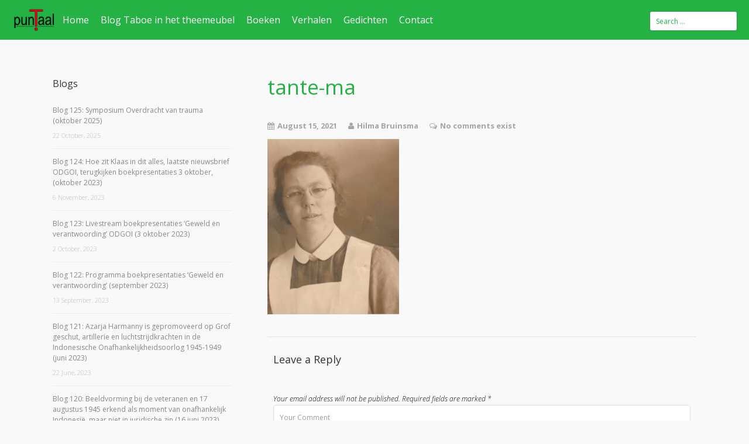

--- FILE ---
content_type: text/html; charset=UTF-8
request_url: https://www.puntaal.nl/blog-108/tante-ma/
body_size: 92733
content:

<!DOCTYPE html>

<html lang="en-US" >

<head>

<meta charset="UTF-8">

<meta name="viewport" content="width=device-width, initial-scale=1">

<link rel="profile" href="https://gmpg.org/xfn/11">

<link rel="pingback" href="https://www.puntaal.nl/xmlrpc.php">


<meta name='robots' content='index, follow, max-image-preview:large, max-snippet:-1, max-video-preview:-1' />

	<!-- This site is optimized with the Yoast SEO plugin v26.7 - https://yoast.com/wordpress/plugins/seo/ -->
	<title>tante-ma - puntaal</title>
	<link rel="canonical" href="https://www.puntaal.nl/blog-108/tante-ma/" />
	<meta property="og:locale" content="en_US" />
	<meta property="og:type" content="article" />
	<meta property="og:title" content="tante-ma - puntaal" />
	<meta property="og:url" content="https://www.puntaal.nl/blog-108/tante-ma/" />
	<meta property="og:site_name" content="puntaal" />
	<meta property="article:publisher" content="https://www.facebook.com/hilma.bruinsma" />
	<meta property="og:image" content="https://www.puntaal.nl/blog-108/tante-ma" />
	<meta property="og:image:width" content="737" />
	<meta property="og:image:height" content="983" />
	<meta property="og:image:type" content="image/jpeg" />
	<meta name="twitter:card" content="summary_large_image" />
	<meta name="twitter:site" content="@HilmaBruinsma" />
	<script type="application/ld+json" class="yoast-schema-graph">{"@context":"https://schema.org","@graph":[{"@type":"WebPage","@id":"https://www.puntaal.nl/blog-108/tante-ma/","url":"https://www.puntaal.nl/blog-108/tante-ma/","name":"tante-ma - puntaal","isPartOf":{"@id":"https://www.puntaal.nl/#website"},"primaryImageOfPage":{"@id":"https://www.puntaal.nl/blog-108/tante-ma/#primaryimage"},"image":{"@id":"https://www.puntaal.nl/blog-108/tante-ma/#primaryimage"},"thumbnailUrl":"https://www.puntaal.nl/wp-content/uploads/2021/08/tante-ma.jpg","datePublished":"2021-08-15T10:11:18+00:00","breadcrumb":{"@id":"https://www.puntaal.nl/blog-108/tante-ma/#breadcrumb"},"inLanguage":"en-US","potentialAction":[{"@type":"ReadAction","target":["https://www.puntaal.nl/blog-108/tante-ma/"]}]},{"@type":"ImageObject","inLanguage":"en-US","@id":"https://www.puntaal.nl/blog-108/tante-ma/#primaryimage","url":"https://www.puntaal.nl/wp-content/uploads/2021/08/tante-ma.jpg","contentUrl":"https://www.puntaal.nl/wp-content/uploads/2021/08/tante-ma.jpg","width":737,"height":983},{"@type":"BreadcrumbList","@id":"https://www.puntaal.nl/blog-108/tante-ma/#breadcrumb","itemListElement":[{"@type":"ListItem","position":1,"name":"Home","item":"https://www.puntaal.nl/"},{"@type":"ListItem","position":2,"name":"Blog 108: Batavia: overal onze tronies en van TNI, kan nog leuk worden in zo’n vulkaan, weinig kans met zoveel macht aan KL, KNIL en ML; respect voor de verweerde scherpe koppen van de buitenposten; down, zuip- en knokpartijen, kentering na drie jaar zware dienst en nog niet thuis zijn. (tweede helft oktober 1949, Klaas en Janke)","item":"https://www.puntaal.nl/blog-108/"},{"@type":"ListItem","position":3,"name":"tante-ma"}]},{"@type":"WebSite","@id":"https://www.puntaal.nl/#website","url":"https://www.puntaal.nl/","name":"puntaal","description":"","potentialAction":[{"@type":"SearchAction","target":{"@type":"EntryPoint","urlTemplate":"https://www.puntaal.nl/?s={search_term_string}"},"query-input":{"@type":"PropertyValueSpecification","valueRequired":true,"valueName":"search_term_string"}}],"inLanguage":"en-US"}]}</script>
	<!-- / Yoast SEO plugin. -->


<link rel='dns-prefetch' href='//fonts.googleapis.com' />
<link rel="alternate" type="application/rss+xml" title="puntaal &raquo; Feed" href="https://www.puntaal.nl/feed/" />
<link rel="alternate" type="application/rss+xml" title="puntaal &raquo; Comments Feed" href="https://www.puntaal.nl/comments/feed/" />
<link rel="alternate" type="application/rss+xml" title="puntaal &raquo; tante-ma Comments Feed" href="https://www.puntaal.nl/blog-108/tante-ma/feed/" />
<link rel="alternate" title="oEmbed (JSON)" type="application/json+oembed" href="https://www.puntaal.nl/wp-json/oembed/1.0/embed?url=https%3A%2F%2Fwww.puntaal.nl%2Fblog-108%2Ftante-ma%2F" />
<link rel="alternate" title="oEmbed (XML)" type="text/xml+oembed" href="https://www.puntaal.nl/wp-json/oembed/1.0/embed?url=https%3A%2F%2Fwww.puntaal.nl%2Fblog-108%2Ftante-ma%2F&#038;format=xml" />
<style id='wp-img-auto-sizes-contain-inline-css' type='text/css'>
img:is([sizes=auto i],[sizes^="auto," i]){contain-intrinsic-size:3000px 1500px}
/*# sourceURL=wp-img-auto-sizes-contain-inline-css */
</style>
<style id='wp-block-library-inline-css' type='text/css'>
:root{--wp-block-synced-color:#7a00df;--wp-block-synced-color--rgb:122,0,223;--wp-bound-block-color:var(--wp-block-synced-color);--wp-editor-canvas-background:#ddd;--wp-admin-theme-color:#007cba;--wp-admin-theme-color--rgb:0,124,186;--wp-admin-theme-color-darker-10:#006ba1;--wp-admin-theme-color-darker-10--rgb:0,107,160.5;--wp-admin-theme-color-darker-20:#005a87;--wp-admin-theme-color-darker-20--rgb:0,90,135;--wp-admin-border-width-focus:2px}@media (min-resolution:192dpi){:root{--wp-admin-border-width-focus:1.5px}}.wp-element-button{cursor:pointer}:root .has-very-light-gray-background-color{background-color:#eee}:root .has-very-dark-gray-background-color{background-color:#313131}:root .has-very-light-gray-color{color:#eee}:root .has-very-dark-gray-color{color:#313131}:root .has-vivid-green-cyan-to-vivid-cyan-blue-gradient-background{background:linear-gradient(135deg,#00d084,#0693e3)}:root .has-purple-crush-gradient-background{background:linear-gradient(135deg,#34e2e4,#4721fb 50%,#ab1dfe)}:root .has-hazy-dawn-gradient-background{background:linear-gradient(135deg,#faaca8,#dad0ec)}:root .has-subdued-olive-gradient-background{background:linear-gradient(135deg,#fafae1,#67a671)}:root .has-atomic-cream-gradient-background{background:linear-gradient(135deg,#fdd79a,#004a59)}:root .has-nightshade-gradient-background{background:linear-gradient(135deg,#330968,#31cdcf)}:root .has-midnight-gradient-background{background:linear-gradient(135deg,#020381,#2874fc)}:root{--wp--preset--font-size--normal:16px;--wp--preset--font-size--huge:42px}.has-regular-font-size{font-size:1em}.has-larger-font-size{font-size:2.625em}.has-normal-font-size{font-size:var(--wp--preset--font-size--normal)}.has-huge-font-size{font-size:var(--wp--preset--font-size--huge)}.has-text-align-center{text-align:center}.has-text-align-left{text-align:left}.has-text-align-right{text-align:right}.has-fit-text{white-space:nowrap!important}#end-resizable-editor-section{display:none}.aligncenter{clear:both}.items-justified-left{justify-content:flex-start}.items-justified-center{justify-content:center}.items-justified-right{justify-content:flex-end}.items-justified-space-between{justify-content:space-between}.screen-reader-text{border:0;clip-path:inset(50%);height:1px;margin:-1px;overflow:hidden;padding:0;position:absolute;width:1px;word-wrap:normal!important}.screen-reader-text:focus{background-color:#ddd;clip-path:none;color:#444;display:block;font-size:1em;height:auto;left:5px;line-height:normal;padding:15px 23px 14px;text-decoration:none;top:5px;width:auto;z-index:100000}html :where(.has-border-color){border-style:solid}html :where([style*=border-top-color]){border-top-style:solid}html :where([style*=border-right-color]){border-right-style:solid}html :where([style*=border-bottom-color]){border-bottom-style:solid}html :where([style*=border-left-color]){border-left-style:solid}html :where([style*=border-width]){border-style:solid}html :where([style*=border-top-width]){border-top-style:solid}html :where([style*=border-right-width]){border-right-style:solid}html :where([style*=border-bottom-width]){border-bottom-style:solid}html :where([style*=border-left-width]){border-left-style:solid}html :where(img[class*=wp-image-]){height:auto;max-width:100%}:where(figure){margin:0 0 1em}html :where(.is-position-sticky){--wp-admin--admin-bar--position-offset:var(--wp-admin--admin-bar--height,0px)}@media screen and (max-width:600px){html :where(.is-position-sticky){--wp-admin--admin-bar--position-offset:0px}}

/*# sourceURL=wp-block-library-inline-css */
</style><style id='global-styles-inline-css' type='text/css'>
:root{--wp--preset--aspect-ratio--square: 1;--wp--preset--aspect-ratio--4-3: 4/3;--wp--preset--aspect-ratio--3-4: 3/4;--wp--preset--aspect-ratio--3-2: 3/2;--wp--preset--aspect-ratio--2-3: 2/3;--wp--preset--aspect-ratio--16-9: 16/9;--wp--preset--aspect-ratio--9-16: 9/16;--wp--preset--color--black: #000000;--wp--preset--color--cyan-bluish-gray: #abb8c3;--wp--preset--color--white: #ffffff;--wp--preset--color--pale-pink: #f78da7;--wp--preset--color--vivid-red: #cf2e2e;--wp--preset--color--luminous-vivid-orange: #ff6900;--wp--preset--color--luminous-vivid-amber: #fcb900;--wp--preset--color--light-green-cyan: #7bdcb5;--wp--preset--color--vivid-green-cyan: #00d084;--wp--preset--color--pale-cyan-blue: #8ed1fc;--wp--preset--color--vivid-cyan-blue: #0693e3;--wp--preset--color--vivid-purple: #9b51e0;--wp--preset--gradient--vivid-cyan-blue-to-vivid-purple: linear-gradient(135deg,rgb(6,147,227) 0%,rgb(155,81,224) 100%);--wp--preset--gradient--light-green-cyan-to-vivid-green-cyan: linear-gradient(135deg,rgb(122,220,180) 0%,rgb(0,208,130) 100%);--wp--preset--gradient--luminous-vivid-amber-to-luminous-vivid-orange: linear-gradient(135deg,rgb(252,185,0) 0%,rgb(255,105,0) 100%);--wp--preset--gradient--luminous-vivid-orange-to-vivid-red: linear-gradient(135deg,rgb(255,105,0) 0%,rgb(207,46,46) 100%);--wp--preset--gradient--very-light-gray-to-cyan-bluish-gray: linear-gradient(135deg,rgb(238,238,238) 0%,rgb(169,184,195) 100%);--wp--preset--gradient--cool-to-warm-spectrum: linear-gradient(135deg,rgb(74,234,220) 0%,rgb(151,120,209) 20%,rgb(207,42,186) 40%,rgb(238,44,130) 60%,rgb(251,105,98) 80%,rgb(254,248,76) 100%);--wp--preset--gradient--blush-light-purple: linear-gradient(135deg,rgb(255,206,236) 0%,rgb(152,150,240) 100%);--wp--preset--gradient--blush-bordeaux: linear-gradient(135deg,rgb(254,205,165) 0%,rgb(254,45,45) 50%,rgb(107,0,62) 100%);--wp--preset--gradient--luminous-dusk: linear-gradient(135deg,rgb(255,203,112) 0%,rgb(199,81,192) 50%,rgb(65,88,208) 100%);--wp--preset--gradient--pale-ocean: linear-gradient(135deg,rgb(255,245,203) 0%,rgb(182,227,212) 50%,rgb(51,167,181) 100%);--wp--preset--gradient--electric-grass: linear-gradient(135deg,rgb(202,248,128) 0%,rgb(113,206,126) 100%);--wp--preset--gradient--midnight: linear-gradient(135deg,rgb(2,3,129) 0%,rgb(40,116,252) 100%);--wp--preset--font-size--small: 13px;--wp--preset--font-size--medium: 20px;--wp--preset--font-size--large: 36px;--wp--preset--font-size--x-large: 42px;--wp--preset--spacing--20: 0.44rem;--wp--preset--spacing--30: 0.67rem;--wp--preset--spacing--40: 1rem;--wp--preset--spacing--50: 1.5rem;--wp--preset--spacing--60: 2.25rem;--wp--preset--spacing--70: 3.38rem;--wp--preset--spacing--80: 5.06rem;--wp--preset--shadow--natural: 6px 6px 9px rgba(0, 0, 0, 0.2);--wp--preset--shadow--deep: 12px 12px 50px rgba(0, 0, 0, 0.4);--wp--preset--shadow--sharp: 6px 6px 0px rgba(0, 0, 0, 0.2);--wp--preset--shadow--outlined: 6px 6px 0px -3px rgb(255, 255, 255), 6px 6px rgb(0, 0, 0);--wp--preset--shadow--crisp: 6px 6px 0px rgb(0, 0, 0);}:where(.is-layout-flex){gap: 0.5em;}:where(.is-layout-grid){gap: 0.5em;}body .is-layout-flex{display: flex;}.is-layout-flex{flex-wrap: wrap;align-items: center;}.is-layout-flex > :is(*, div){margin: 0;}body .is-layout-grid{display: grid;}.is-layout-grid > :is(*, div){margin: 0;}:where(.wp-block-columns.is-layout-flex){gap: 2em;}:where(.wp-block-columns.is-layout-grid){gap: 2em;}:where(.wp-block-post-template.is-layout-flex){gap: 1.25em;}:where(.wp-block-post-template.is-layout-grid){gap: 1.25em;}.has-black-color{color: var(--wp--preset--color--black) !important;}.has-cyan-bluish-gray-color{color: var(--wp--preset--color--cyan-bluish-gray) !important;}.has-white-color{color: var(--wp--preset--color--white) !important;}.has-pale-pink-color{color: var(--wp--preset--color--pale-pink) !important;}.has-vivid-red-color{color: var(--wp--preset--color--vivid-red) !important;}.has-luminous-vivid-orange-color{color: var(--wp--preset--color--luminous-vivid-orange) !important;}.has-luminous-vivid-amber-color{color: var(--wp--preset--color--luminous-vivid-amber) !important;}.has-light-green-cyan-color{color: var(--wp--preset--color--light-green-cyan) !important;}.has-vivid-green-cyan-color{color: var(--wp--preset--color--vivid-green-cyan) !important;}.has-pale-cyan-blue-color{color: var(--wp--preset--color--pale-cyan-blue) !important;}.has-vivid-cyan-blue-color{color: var(--wp--preset--color--vivid-cyan-blue) !important;}.has-vivid-purple-color{color: var(--wp--preset--color--vivid-purple) !important;}.has-black-background-color{background-color: var(--wp--preset--color--black) !important;}.has-cyan-bluish-gray-background-color{background-color: var(--wp--preset--color--cyan-bluish-gray) !important;}.has-white-background-color{background-color: var(--wp--preset--color--white) !important;}.has-pale-pink-background-color{background-color: var(--wp--preset--color--pale-pink) !important;}.has-vivid-red-background-color{background-color: var(--wp--preset--color--vivid-red) !important;}.has-luminous-vivid-orange-background-color{background-color: var(--wp--preset--color--luminous-vivid-orange) !important;}.has-luminous-vivid-amber-background-color{background-color: var(--wp--preset--color--luminous-vivid-amber) !important;}.has-light-green-cyan-background-color{background-color: var(--wp--preset--color--light-green-cyan) !important;}.has-vivid-green-cyan-background-color{background-color: var(--wp--preset--color--vivid-green-cyan) !important;}.has-pale-cyan-blue-background-color{background-color: var(--wp--preset--color--pale-cyan-blue) !important;}.has-vivid-cyan-blue-background-color{background-color: var(--wp--preset--color--vivid-cyan-blue) !important;}.has-vivid-purple-background-color{background-color: var(--wp--preset--color--vivid-purple) !important;}.has-black-border-color{border-color: var(--wp--preset--color--black) !important;}.has-cyan-bluish-gray-border-color{border-color: var(--wp--preset--color--cyan-bluish-gray) !important;}.has-white-border-color{border-color: var(--wp--preset--color--white) !important;}.has-pale-pink-border-color{border-color: var(--wp--preset--color--pale-pink) !important;}.has-vivid-red-border-color{border-color: var(--wp--preset--color--vivid-red) !important;}.has-luminous-vivid-orange-border-color{border-color: var(--wp--preset--color--luminous-vivid-orange) !important;}.has-luminous-vivid-amber-border-color{border-color: var(--wp--preset--color--luminous-vivid-amber) !important;}.has-light-green-cyan-border-color{border-color: var(--wp--preset--color--light-green-cyan) !important;}.has-vivid-green-cyan-border-color{border-color: var(--wp--preset--color--vivid-green-cyan) !important;}.has-pale-cyan-blue-border-color{border-color: var(--wp--preset--color--pale-cyan-blue) !important;}.has-vivid-cyan-blue-border-color{border-color: var(--wp--preset--color--vivid-cyan-blue) !important;}.has-vivid-purple-border-color{border-color: var(--wp--preset--color--vivid-purple) !important;}.has-vivid-cyan-blue-to-vivid-purple-gradient-background{background: var(--wp--preset--gradient--vivid-cyan-blue-to-vivid-purple) !important;}.has-light-green-cyan-to-vivid-green-cyan-gradient-background{background: var(--wp--preset--gradient--light-green-cyan-to-vivid-green-cyan) !important;}.has-luminous-vivid-amber-to-luminous-vivid-orange-gradient-background{background: var(--wp--preset--gradient--luminous-vivid-amber-to-luminous-vivid-orange) !important;}.has-luminous-vivid-orange-to-vivid-red-gradient-background{background: var(--wp--preset--gradient--luminous-vivid-orange-to-vivid-red) !important;}.has-very-light-gray-to-cyan-bluish-gray-gradient-background{background: var(--wp--preset--gradient--very-light-gray-to-cyan-bluish-gray) !important;}.has-cool-to-warm-spectrum-gradient-background{background: var(--wp--preset--gradient--cool-to-warm-spectrum) !important;}.has-blush-light-purple-gradient-background{background: var(--wp--preset--gradient--blush-light-purple) !important;}.has-blush-bordeaux-gradient-background{background: var(--wp--preset--gradient--blush-bordeaux) !important;}.has-luminous-dusk-gradient-background{background: var(--wp--preset--gradient--luminous-dusk) !important;}.has-pale-ocean-gradient-background{background: var(--wp--preset--gradient--pale-ocean) !important;}.has-electric-grass-gradient-background{background: var(--wp--preset--gradient--electric-grass) !important;}.has-midnight-gradient-background{background: var(--wp--preset--gradient--midnight) !important;}.has-small-font-size{font-size: var(--wp--preset--font-size--small) !important;}.has-medium-font-size{font-size: var(--wp--preset--font-size--medium) !important;}.has-large-font-size{font-size: var(--wp--preset--font-size--large) !important;}.has-x-large-font-size{font-size: var(--wp--preset--font-size--x-large) !important;}
/*# sourceURL=global-styles-inline-css */
</style>

<style id='classic-theme-styles-inline-css' type='text/css'>
/*! This file is auto-generated */
.wp-block-button__link{color:#fff;background-color:#32373c;border-radius:9999px;box-shadow:none;text-decoration:none;padding:calc(.667em + 2px) calc(1.333em + 2px);font-size:1.125em}.wp-block-file__button{background:#32373c;color:#fff;text-decoration:none}
/*# sourceURL=/wp-includes/css/classic-themes.min.css */
</style>
<link rel='stylesheet' id='contact-form-7-css' href='https://www.puntaal.nl/wp-content/plugins/contact-form-7/includes/css/styles.css?ver=6.1.4' type='text/css' media='all' />
<link rel='stylesheet' id='googleFontsHeader-css' href='https://fonts.googleapis.com/css?family=Open+Sans&#038;ver=6.9' type='text/css' media='all' />
<link rel='stylesheet' id='googleFontsFooter-css' href='https://fonts.googleapis.com/css?family=Oswald&#038;ver=6.9' type='text/css' media='all' />
<link rel='stylesheet' id='tesseract-style-css' href='https://www.puntaal.nl/wp-content/themes/tesseract-free-theme/style.css?ver=1.0.0' type='text/css' media='all' />
<link rel='stylesheet' id='tesseract-fonts-css' href='//fonts.googleapis.com/css?family=Open+Sans%3A400%2C300%2C300italic%2C400italic%2C600%2C600italic%2C700%2C700italic%2C800%2C800italic&#038;subset=latin%2Cgreek%2Cgreek-ext%2Cvietnamese%2Ccyrillic-ext%2Ccyrillic%2Clatin-ext&#038;ver=1.0.0' type='text/css' media='all' />
<link rel='stylesheet' id='tesseract-icons-css' href='https://www.puntaal.nl/wp-content/themes/tesseract-free-theme/css/typicons.css?ver=1.0.0' type='text/css' media='all' />
<link rel='stylesheet' id='fontawesome-css' href='https://www.puntaal.nl/wp-content/themes/tesseract-free-theme/css/font-awesome.min.css?ver=4.4.0' type='text/css' media='all' />
<link rel='stylesheet' id='tesseract-site-banner-css' href='https://www.puntaal.nl/wp-content/themes/tesseract-free-theme/css/site-banner.css?ver=1.0.0' type='text/css' media='all' />
<style id='tesseract-site-banner-inline-css' type='text/css'>
.site-header,
	.main-navigation ul ul a,
	#header-right-menu ul ul a,
	.site-header .cart-content-details { background-color: rgb(37, 178, 68); }
	.site-header .cart-content-details:after { border-bottom-color: rgb(37, 178, 68); }

	.home .site-header,
	#page .site-header,
	.home .main-navigation ul ul a,
	.top-navigation li ul.sub-menu li a,
	.home #header-right ul ul a,
	.home .site-header .cart-content-details { background-color: rgba(37, 178, 68,1); }
	.home .site-header .cart-content-details:after { border-bottom-color: rgba(37, 178, 68,1); }

	.site-header,
	#header-button-container-inner,
	#header-button-container-inner a,
	.site-header h1,
	.site-header h2,
	.site-header h3,
	.site-header h4,
	.site-header h5,
	.site-header h6,
    .site-header h2 a{ color: #ffffff; }

	#masthead_TesseractTheme .search-field { color: #25b244; }
	
	.site-header a,
	.main-navigation ul ul a,
	#header-right-menu ul li a,
	.menu-open,
	.dashicons.menu-open,
	.menu-close,
	.dashicons.menu-close { color: #ffffff; }

	.site-header a:hover,
	.main-navigation ul ul a:hover,
	#header-right-menu ul li a:hover,
	.menu-open:hover,
	.dashicons.menu-open:hover,
	.menu-close:hover,
	.dashicons.menu-open:hover { color: #b6efc9; }

	/* Header logo height */

	#site-banner .site-logo img {
		height: 40px;
		}

	#masthead_TesseractTheme {
		padding-top: 10px;
		padding-bottom: 10px;
		}

	/* Header width props */

	#site-banner-left {
		width: 60%;
		}

	#site-banner-right {
		width: 40%;
		}
	.top-navigation li ul.sub-menu li a:hover{ background:#00931b!important;}
	
		.icon-shopping-cart, .woocart-header .cart-arrow, .woocart-header .cart-contents {
			color: #fff;
		}
	
/*# sourceURL=tesseract-site-banner-inline-css */
</style>
<link rel='stylesheet' id='tesseract-footer-banner-css' href='https://www.puntaal.nl/wp-content/themes/tesseract-free-theme/css/footer-banner.css?ver=1.0.0' type='text/css' media='all' />
<style id='tesseract-footer-banner-inline-css' type='text/css'>
.site-footer {
		background-color: #25b244;
		color: #ffffff
	}
	
	.site-footer { background-color: #25b244; }

	.home .site-footer,
	.home .site-footer { background-color: #25b244; }
	

	#colophon_TesseractTheme .search-field { color: #ffffff; }
	#colophon_TesseractTheme .search-field.watermark { color: #ccc; }

	#colophon_TesseractTheme h1,
	#colophon_TesseractTheme h2,
	#colophon_TesseractTheme h3,
	#colophon_TesseractTheme h4,
	#colophon_TesseractTheme h5,
	#colophon_TesseractTheme h6 { color: #ffffff; }
	
	
	#bloglist_title h1.entry-title,
	#bloglist_title h2.entry-title,
	#bloglist_title h3.entry-title,
	#bloglist_title h4.entry-title,
	#bloglist_title h5.entry-title,
	#bloglist_title h6.entry-title, 
	#bloglist_title h2.entry-title a,
	#blogpost_title h1.entry-title{ color: #25b244; display: block; }
	

	#bloglist_morebutton .blmore,
	#bloglist_morebutton .blmore a,
	#bloglist_morebutton .blmore a:hover{ color: #ffffff; }
	
	
	.summary h1,
	#prodlist_title h3, 
	#prodlist_title h3 a{ color: #000000; }
	
	.woocommerce div.product p.price, .woocommerce div.product span.price,
	.wooshop-price .sales-price, .wooshop-price .regular-pricenew{ color: #000000; }
	
	
	

	#colophon_TesseractTheme a { color: #ffffff; }

	#colophon_TesseractTheme a:hover { color: #d1ecff; }

	#horizontal-menu-before,
	#horizontal-menu-after { border-color: rgba(255, 255, 255, 0.25); }

	#footer-banner.footbar-active { border-color: rgba(255, 255, 255, 0.15); }

	#footer-banner .site-logo img { height: 35px; }

	#colophon_TesseractTheme {
		padding-top: 10px;
		padding-bottom: 10px;
		}

	#horizontal-menu-wrap {
		width: 60%;
		}

	#footer-banner-right	{
		width: 40%;
		}

	#footer-banner {
			max-width: 100%;
			padding: 0 20px;
		}
/*# sourceURL=tesseract-footer-banner-inline-css */
</style>
<link rel='stylesheet' id='dashicons-css' href='https://www.puntaal.nl/wp-includes/css/dashicons.min.css?ver=6.9' type='text/css' media='all' />
<link rel='stylesheet' id='tesseract-sidr-style-css' href='https://www.puntaal.nl/wp-content/themes/tesseract-free-theme/css/jquery.sidr.css?ver=1.0.0' type='text/css' media='all' />
<style id='tesseract-sidr-style-inline-css' type='text/css'>
.sidr {
		background-color: #25b244;
		}

	.sidr .sidr-class-menu-item a,
	.sidr .sidr-class-menu-item span { color: #fff; }


	.sidr .sidr-class-menu-item ul li a,
	.sidr .sidr-class-menu-item ul li span {
		color: rgba(255, 15, , 0.8);
	}

	.sidr .sidr-class-menu-item a:hover,
	.sidr .sidr-class-menu-item span:hover,
	.sidr .sidr-class-menu-item:first-child a:hover,
	.sidr .sidr-class-menu-item:first-child span:hover { color: #fff; }

	.sidr .sidr-class-menu-item ul li a:hover,
	.sidr .sidr-class-menu-item ul li span:hover,
	.sidr .sidr-class-menu-item ul li:first-child a:hover,
	.sidr .sidr-class-menu-item ul li:first-child span:hover { color: rgba(255, 15, , 0.8); }

	.sidr ul li > a:hover,
	.sidr ul li > span:hover,
	.sidr > div > ul > li:first-child > a:hover,
	.sidr > div > ul > li:first-child > span:hover,
	.sidr ul li ul li:hover > a,
	.sidr ul li ul li:hover > span {
		background: rgba(0, 0, 0, 0.2);

		}

	/* Shadows and Separators */

	.sidr ul li > a,
	.sidr ul li > span,
	#sidr-id-header-button-container-inner > * {
		-webkit-box-shadow: inset 0 -1px rgba( 0 ,0 ,0 , 0.2);
		-moz-box-shadow: inset 0 -1px rgba( 0 ,0 ,0 , 0.2);
		box-shadow: inset 0 -1px rgba( 0 ,0 ,0 , 0.2);
	}

	.sidr > div > ul > li:last-of-type > a,
	.sidr > div > ul > li:last-of-type > span,
	#sidr-id-header-button-container-inner > *:last-of-type {
		box-shadow: none;
		}

	.sidr ul.sidr-class-hr-social li a,
	.sidr ul.sidr-class-hr-social li a:first-child {
		-webkit-box-shadow: 0 1px 0 0px rgba( 0 ,0 ,0, .25);
		-moz-box-shadow: 0 1px 0 0px rgba( 0 ,0 ,0, .25);
		box-shadow: 0 1px 0 0px rgba( 0 ,0 ,0, .25);
	}

	/* Header Right side content */

	.sidr-class-search-field,
	.sidr-class-search-form input[type='search'] {
		background: rgba(255, 255, 255, 0.15);
		color: ;
	}

	.sidr-class-hr-social {
		background: rgba(255, 255, 255, 0.15);
	}

	#sidr-id-header-button-container-inner,
	#sidr-id-header-button-container-inner > h1,
	#sidr-id-header-button-container-inner > h2,
	#sidr-id-header-button-container-inner > h3,
	#sidr-id-header-button-container-inner > h4,
	#sidr-id-header-button-container-inner > h5,
	#sidr-id-header-button-container-inner > h6 {
		background: rgba(0, 0, 0, 0.2);
		color: ;
	}

	#sidr-id-header-button-container-inner a,
	#sidr-id-header-button-container-inner button {
		color: ;
	}

	#sidr-id-header-button-container-inner a:hover,
	#sidr-id-header-button-container-inner button:hover {
		color: ;
	}

	/*
	.sidr ul li > a,
	.sidr ul li > span,
	#header-button-container *,
	#sidr-id-header-button-container-inner button {
		-webkit-box-shadow: inset 0 -1px rgba(255, 255, 255, 0.1);
		-moz-box-shadow: inset 0 -1px rgba(255, 255, 255, 0.1);
		box-shadow: inset 0 -1px rgba(255, 255, 255, 0.1);
	}
	*/
	
/*# sourceURL=tesseract-sidr-style-inline-css */
</style>
<link rel='stylesheet' id='tesseract-remove-branding-frontend-css' href='https://www.puntaal.nl/wp-content/plugins/tesseract-remove-branding/assets/css/tesseract-remove-branding-frontend.css?ver=1.0.0' type='text/css' media='all' />
<script type="text/javascript" src="https://www.puntaal.nl/wp-includes/js/jquery/jquery.min.js?ver=3.7.1" id="jquery-core-js"></script>
<script type="text/javascript" src="https://www.puntaal.nl/wp-includes/js/jquery/jquery-migrate.min.js?ver=3.4.1" id="jquery-migrate-js"></script>
<script type="text/javascript" src="https://www.puntaal.nl/wp-content/themes/tesseract-free-theme/js/modernizr.custom.min.js?ver=1.0.0" id="tesseract-modernizr-js"></script>
<script type="text/javascript" id="tesseract_helpers-js-extra">
/* <![CDATA[ */
var tesseract_vars = {"hpad":"","fpad":"10"};
//# sourceURL=tesseract_helpers-js-extra
/* ]]> */
</script>
<script type="text/javascript" src="https://www.puntaal.nl/wp-content/themes/tesseract-free-theme/js/helpers.js?ver=6.9" id="tesseract_helpers-js"></script>
<script type="text/javascript" src="https://www.puntaal.nl/wp-content/themes/tesseract-free-theme/importer/js/elementor.js?ver=6.9" id="tesseract-bb-extensions-elementor-js"></script>
<link rel="https://api.w.org/" href="https://www.puntaal.nl/wp-json/" /><link rel="alternate" title="JSON" type="application/json" href="https://www.puntaal.nl/wp-json/wp/v2/media/2717" /><link rel="EditURI" type="application/rsd+xml" title="RSD" href="https://www.puntaal.nl/xmlrpc.php?rsd" />
<meta name="generator" content="WordPress 6.9" />
<link rel='shortlink' href='https://www.puntaal.nl/?p=2717' />
		<style type='text/css'>
			#footer-banner-right{
				font-family:Oswald ;
			}
			#footer-banner-centre{
				font-family:Oswald ;
			}
			.site-title span{
				color:#000000;
			}

			.regular-price{color: #FF0000 !important;}
			.price del{ color: #FF0000 !important;}
 			.wooshop-price.wooprice-nonbold.price-tesseract del{ color: #FF0000 !important;}

			.top-navigation li.current-menu-item.current_page_item a
			{
				color: #dd0202 !important;
			}
		
			.top-navigation ul li > a{
					font-family:Open Sans ;
					color: #ffffff;
				}
			#header-right-menu ul li > a{
					font-family:Open Sans;
				}

			.top-navigation ul ul li > a{
				font-family:Open Sans;
			}
			#header-right-menu ul ul li > a{
				font-family:Open Sans;
			}

			.top-navigation ul li > a{
					letter-spacing:px ;
				}
			#header-right-menu ul li > a{
					letter-spacing:px ;
				}

			.top-navigation ul ul li > a{
				letter-spacing:px ;
			}
			#header-right-menu ul ul li > a{
				letter-spacing:px ;
			}

			.top-navigation ul li > a{
					font-size:px ;
				}
			#header-right-menu ul li > a{
					font-size:px ;
				}

			.top-navigation ul ul li > a{
				font-size:px ;
			}
			#header-right-menu ul ul li > a{
				font-size:px ;
			}

			.top-navigation ul li > a{
					font-weight:400 ;
				}
			#header-right-menu ul li > a{
					font-weight:400 ;
				}

			.top-navigation ul ul li > a{
				font-weight:400 ;
			}
			#header-right-menu ul ul li > a{
				font-weight:400 ;
			}

			.top-navigation ul li > a{
					font-style: ;
				}
			#header-right-menu ul li > a{
					font-style: ;
				}


			#footer-right-menu ul li > a{
					font-family:Oswald ;
			}
			
			#footer-horizontal-menu ul li > a{
					font-family:Oswald ;
			}
			.banner-right.content-html{
					font-family:Oswald ;
			}
			#footer-banner-right{
					letter-spacing:px ;
				}
			#footer-banner-centre{
					letter-spacing:px ;
				}
			

			#footer-right-menu ul li > a{
					letter-spacing:px ;
				}
			#footer-horizontal-menu ul li > a{
					letter-spacing:px ;
				}
			
			#footer-right-menu ul li > a{
					font-size:px ;
				}
			#footer-horizontal-menu ul li > a{
					font-size:px ;
				}
			#footer-banner-centre{
					font-size:px ;
				}
			#footer-banner-right{
					font-size:px ;
				}

			#footer-right-menu ul li > a{
					font-weight: ;
				}
			#footer-horizontal-menu ul li > a{
					font-weight: ;
				}

			#footer-banner-centre{
					font-weight: ;
				}
			#footer-banner-right{
					font-weight: ;
				}

			#footer-right-menu ul li > a{
					font-style: ;
				}
			#footer-horizontal-menu ul li > a{
					font-style: ;
				}

			#footer-banner-right{
					font-style: ;
				}
				#footer-banner-centre{
					font-style: ;
				}
			#horizontal-menu-before{
					font-style: ;
					font-size:px ;
					font-weight: ;
					letter-spacing:px ;
					font-family:Oswald ;
				}
		</style>
	<noscript><style>#sidebar-footer aside {border: none!important;}</style></noscript>		<style type='text/css'>
			.top-navigation ul ul li > a{
				color:#ffffff ;
			}
		</style>
	<link rel="icon" href="https://www.puntaal.nl/wp-content/uploads/2017/02/cropped-Logo-T-3-32x32.png" sizes="32x32" />
<link rel="icon" href="https://www.puntaal.nl/wp-content/uploads/2017/02/cropped-Logo-T-3-192x192.png" sizes="192x192" />
<link rel="apple-touch-icon" href="https://www.puntaal.nl/wp-content/uploads/2017/02/cropped-Logo-T-3-180x180.png" />
<meta name="msapplication-TileImage" content="https://www.puntaal.nl/wp-content/uploads/2017/02/cropped-Logo-T-3-270x270.png" />
		<style type="text/css" id="wp-custom-css">
			a {color: #25b244;}
a:hover {color:#dd0202;}
p {color: #000000}		</style>
		
<!--[if gte IE 9]>

  <style type="text/css">

    .gradient {

       filter: none;

    }

  </style>

<![endif]-->

</head>




<body class="attachment wp-singular attachment-template-default single single-attachment postid-2717 attachmentid-2717 attachment-jpeg wp-theme-tesseract-free-theme frontend beaver-on fl-builder-lite-2-9-4-2 fl-no-js">


<div id="page" class="hfeed site">

<a class="skip-link screen-reader-text" href="#content_TesseractTheme">

Skip to content
</a>






<header id="masthead_TesseractTheme" class="site-header search is-right no-woo pos-relative menusize-fullwidth no-header-image" role="banner">

  <div id="site-banner" class="cf search logo">

    <div id="site-banner-main" class="is-right">
            <div id="mobile-menu-trigger-wrap" class="cf"><a class="search is-right no-woo menu-open dashicons dashicons-menu" href="#" id="mobile-menu-trigger"></a></div>
      
      <div id="site-banner-left">

        <div id="site-banner-left-inner">

          
              <div class="site-branding">

                
                <h1 class="site-logo"><a href="https://www.puntaal.nl/" rel="home"><img src="https://www.puntaal.nl/wp-content/uploads/2017/02/Puntaal-logo.png" alt="logo" /></a></h1>

                
              </div>

              <!-- .site-branding -->

              
          
          <nav id="site-navigation" class="mob-showit main-navigation top-navigation fullwidth" role="navigation">

            <ul id="menu-header-menu" class="nav-menu"><li id="menu-item-1412" class="menu-item menu-item-type-custom menu-item-object-custom menu-item-home menu-item-1412"><a href="https://www.puntaal.nl">Home</a></li>
<li id="menu-item-1426" class="menu-item menu-item-type-post_type menu-item-object-page current_page_parent menu-item-1426"><a href="https://www.puntaal.nl/blog/">Blog Taboe in het theemeubel</a></li>
<li id="menu-item-1413" class="menu-item menu-item-type-post_type menu-item-object-page menu-item-has-children menu-item-1413"><a href="https://www.puntaal.nl/boeken/">Boeken</a>
<ul class="sub-menu">
	<li id="menu-item-1414" class="menu-item menu-item-type-post_type menu-item-object-page menu-item-1414"><a href="https://www.puntaal.nl/taboe-in-het-theemeubel/">Taboe in het Theemeubel</a></li>
	<li id="menu-item-1421" class="menu-item menu-item-type-post_type menu-item-object-page menu-item-1421"><a href="https://www.puntaal.nl/keerkring-of-rondwaren-in-de-tijd/">Keerkring</a></li>
	<li id="menu-item-1424" class="menu-item menu-item-type-post_type menu-item-object-page menu-item-1424"><a href="https://www.puntaal.nl/tijd-terug/">Tijd Terug</a></li>
	<li id="menu-item-3279" class="menu-item menu-item-type-post_type menu-item-object-page menu-item-3279"><a href="https://www.puntaal.nl/boeken/">Boeken Bestellen</a></li>
</ul>
</li>
<li id="menu-item-1416" class="menu-item menu-item-type-post_type menu-item-object-page menu-item-1416"><a href="https://www.puntaal.nl/verhalen/">Verhalen</a></li>
<li id="menu-item-1417" class="menu-item menu-item-type-post_type menu-item-object-page menu-item-1417"><a href="https://www.puntaal.nl/gedichten/">Gedichten</a></li>
<li id="menu-item-1418" class="menu-item menu-item-type-post_type menu-item-object-page menu-item-1418"><a href="https://www.puntaal.nl/contact/">Contact</a></li>
</ul>
          </nav>

          <!-- #site-navigation -->

          

          
        </div>

      </div>

      


<div id="site-banner-right" class="banner-right search">



            



    

<div class="search-wrapper">
    <form role="search" method="get" class="search-form" action="https://www.puntaal.nl/">
        <label>
            <span class="screen-reader-text">Search for:</span>            	
            <input type="search" class="search-field placeholdit" value="" name="s" title="Search for:" />
        </label>
        <input type="submit" class="search-submit" value="Search" />
    </form>
</div>                    

            

   



     



</div>
    </div>

  </div>

</header>


<!-- #masthead -->


<div id="content_TesseractTheme" class="cf site-content">

<style type="text/css">

  @media screen and (max-width:768px) {
    #site-banner .site-logo img {
            max-width: 100px !important;
            height: auto !important;
        }
  }
</style>


	


	<div id="primary" class="content-area">

		<main id="main" class="site-main" role="main">



		


			


<article id="post-2717" class="post-2717 attachment type-attachment status-inherit hentry">




	
		<header class="entry-header">

			<div id="blogpost_title"><h1 class="entry-title">tante-ma</h1></div>
			
				<span><i class="fa fa-calendar" aria-hidden="true"></i>August 15, 2021</span>

			
			

			
				<span><i class="fa fa-user" aria-hidden="true"></i>Hilma Bruinsma</span>

			
			

			
			    <span><i class="fa fa-comments-o" aria-hidden="true"></i><a href="https://www.puntaal.nl/blog-108/tante-ma/#respond">No comments exist</a></span>

			
		</header><!-- .entry-header -->

	
    
	<div class="entry-content">

        <div class="entry-meta">

	        <span class="posted-on">Posted by <span class="author vcard"><a class="url fn n" href="https://www.puntaal.nl/author/hilma-bruinsma/">Hilma Bruinsma</a></span> on <a href="https://www.puntaal.nl/blog-108/tante-ma/" rel="bookmark"><time class="entry-date published updated" datetime="2021-08-15T11:11:18+01:00">15 August, 2021</time></a></span>
		</div><!-- .entry-meta -->

		
		<p class="attachment"><a href='https://www.puntaal.nl/wp-content/uploads/2021/08/tante-ma.jpg'><img fetchpriority="high" decoding="async" width="225" height="300" src="https://www.puntaal.nl/wp-content/uploads/2021/08/tante-ma-225x300.jpg" class="attachment-medium size-medium" alt="" srcset="https://www.puntaal.nl/wp-content/uploads/2021/08/tante-ma-225x300.jpg 225w, https://www.puntaal.nl/wp-content/uploads/2021/08/tante-ma-300x400.jpg 300w, https://www.puntaal.nl/wp-content/uploads/2021/08/tante-ma.jpg 737w" sizes="(max-width: 225px) 100vw, 225px" /></a></p>

		
		

		
	</div><!-- .entry-content -->



</article><!-- #post-## -->


			

<div id="comments" class="comments-area">

	

	

	

		<div id="respond" class="comment-respond">
		<h3 id="reply-title" class="comment-reply-title">Leave a Reply <small><a rel="nofollow" id="cancel-comment-reply-link" href="/blog-108/tante-ma/#respond" style="display:none;">Cancel reply</a></small></h3><form action="https://www.puntaal.nl/wp-comments-post.php" method="post" id="commentform" class="comment-form"><p class="comment-notes"><span id="email-notes">Your email address will not be published.</span> <span class="required-field-message">Required fields are marked <span class="required">*</span></span></p><p class="comment-form-comment"><label for="comment">Comment <span class="required">*</span></label> <textarea id="comment" name="comment" cols="45" rows="8" maxlength="65525" required></textarea></p><p class="comment-form-author"><label for="author">Name <span class="required">*</span></label> <input id="author" name="author" type="text" value="" size="30" maxlength="245" autocomplete="name" required /></p>
<p class="comment-form-email"><label for="email">Email <span class="required">*</span></label> <input id="email" name="email" type="email" value="" size="30" maxlength="100" aria-describedby="email-notes" autocomplete="email" required /></p>
<p class="comment-form-url"><label for="url">Website</label> <input id="url" name="url" type="url" value="" size="30" maxlength="200" autocomplete="url" /></p>
<p class="comment-form-cookies-consent"><input id="wp-comment-cookies-consent" name="wp-comment-cookies-consent" type="checkbox" value="yes" /> <label for="wp-comment-cookies-consent">Save my name, email, and website in this browser for the next time I comment.</label></p>
<p class="form-submit"><input name="submit" type="submit" id="submit" class="submit" value="Post Comment" /> <input type='hidden' name='comment_post_ID' value='2717' id='comment_post_ID' />
<input type='hidden' name='comment_parent' id='comment_parent' value='0' />
</p><p style="display: none;"><input type="hidden" id="akismet_comment_nonce" name="akismet_comment_nonce" value="f0d5998c9c" /></p><p style="display: none !important;" class="akismet-fields-container" data-prefix="ak_"><label>&#916;<textarea name="ak_hp_textarea" cols="45" rows="8" maxlength="100"></textarea></label><input type="hidden" id="ak_js_1" name="ak_js" value="126"/><script>document.getElementById( "ak_js_1" ).setAttribute( "value", ( new Date() ).getTime() );</script></p></form>	</div><!-- #respond -->
	

</div><!-- #comments -->



		


		</main><!-- #main -->

	</div><!-- #primary -->




<div id="secondary" class="widget-area " role="complementary">

	<aside id="rpwe_widget-2" class="widget rpwe_widget recent-posts-extended"><style>.rpwe-block ul{
list-style: none !important;
margin-left: 0 !important;
padding-left: 0 !important;
}

.rpwe-block li{
border-bottom: 1px solid #eee;
margin: 0 0 8px !important;
padding: 5px 0 10px !important;
list-style-type: none !important;
display: block;
}

.rpwe-block a{
display: inline !important;
text-decoration: none;
}

.rpwe-block h3{
background: none !important;
clear: none;
margin-bottom: 0 !important;
margin-top: 0 !important;
font-weight: 400;
font-size: 12px !important;
line-height: 1.5em;
}

.rpwe-thumb{
border: 1px solid #eee !important;
box-shadow: none !important;
margin: 2px 10px 2px 0 !important;
padding: 3px !important;
}

.rpwe-summary{
font-size: 12px;
}

.rpwe-time{
color: #bbb;
font-size: 11px;
}

.rpwe-comment{
color: #bbb;
font-size: 11px;
padding-left: 5px;
}

.rpwe-alignleft{
display: inline;
float: left;
}

.rpwe-alignright{
display: inline;
float: right;
}

.rpwe-aligncenter{
display: block;
margin-left: auto;
margin-right: auto;
}

.rpwe-clearfix:before,
.rpwe-clearfix:after{
content: &quot;&quot;;
display: table !important;
}

.rpwe-clearfix:after{
clear: both;
}

.rpwe-clearfix{
zoom: 1;
}
</style><h4 class="widget-title">Blogs</h4><div  class="rpwe-block"><ul class="rpwe-ul"><li class="rpwe-li rpwe-clearfix"><h3 class="rpwe-title"><a href="https://www.puntaal.nl/blog-125/" target="_self">Blog 125: Symposium Overdracht van trauma (oktober 2025)</a></h3><time class="rpwe-time published" datetime="2025-10-22T15:52:06+01:00">22 October, 2025</time></li><li class="rpwe-li rpwe-clearfix"><h3 class="rpwe-title"><a href="https://www.puntaal.nl/blog-124/" target="_self">Blog 124: Hoe zit Klaas in dit alles, laatste nieuwsbrief ODGOI, terugkijken boekpresentaties 3 oktober, (oktober 2023)</a></h3><time class="rpwe-time published" datetime="2023-11-06T21:14:04+01:00">6 November, 2023</time></li><li class="rpwe-li rpwe-clearfix"><h3 class="rpwe-title"><a href="https://www.puntaal.nl/blog-123/" target="_self">Blog 123: Livestream boekpresentaties &#8216;Geweld en verantwoording&#8217; ODGOI (3 oktober 2023)</a></h3><time class="rpwe-time published" datetime="2023-10-02T14:48:16+01:00">2 October, 2023</time></li><li class="rpwe-li rpwe-clearfix"><h3 class="rpwe-title"><a href="https://www.puntaal.nl/blog-122/" target="_self">Blog 122: Programma boekpresentaties &#8216;Geweld en verantwoording&#8217; (september 2023)</a></h3><time class="rpwe-time published" datetime="2023-09-13T19:47:39+01:00">13 September, 2023</time></li><li class="rpwe-li rpwe-clearfix"><h3 class="rpwe-title"><a href="https://www.puntaal.nl/blog-121/" target="_self">Blog 121: Azarja Harmanny is gepromoveerd op Grof geschut, artillerie en luchtstrijdkrachten in de Indonesische Onafhankelijkheidsoorlog 1945-1949 (juni 2023)</a></h3><time class="rpwe-time published" datetime="2023-06-22T17:35:31+01:00">22 June, 2023</time></li><li class="rpwe-li rpwe-clearfix"><h3 class="rpwe-title"><a href="https://www.puntaal.nl/blog-120/" target="_self">Blog 120: Beeldvorming bij de veteranen en 17 augustus 1945 erkend als moment van onafhankelijk Indonesië, maar niet in juridische zin (16 juni 2023)</a></h3><time class="rpwe-time published" datetime="2023-06-16T13:37:15+01:00">16 June, 2023</time></li><li class="rpwe-li rpwe-clearfix"><h3 class="rpwe-title"><a href="https://www.puntaal.nl/blog-119/" target="_self">Blog 119: Livestream bespreking ODGOI in Tweede kamer 14 juni; boekpresentaties 3 oktober (juni 2023)</a></h3><time class="rpwe-time published" datetime="2023-06-13T10:54:09+01:00">13 June, 2023</time></li><li class="rpwe-li rpwe-clearfix"><h3 class="rpwe-title"><a href="https://www.puntaal.nl/blog-118/" target="_self">Blog 118: Livestream boekpresentatie en promotie Grof Geschut (12 april 2023)</a></h3><time class="rpwe-time published" datetime="2023-04-11T13:40:55+01:00">11 April, 2023</time></li><li class="rpwe-li rpwe-clearfix"><h3 class="rpwe-title"><a href="https://www.puntaal.nl/blog-117/" target="_self">Blog 117: Toegift mem’s mooie kattenoogketting, uitgebreid programma rond Revolusi! (15 maart 2022)</a></h3><time class="rpwe-time published" datetime="2022-03-16T16:40:40+01:00">16 March, 2022</time></li><li class="rpwe-li rpwe-clearfix"><h3 class="rpwe-title"><a href="https://www.puntaal.nl/blog-116/" target="_self">Blog 116: Schatplichtig aan veteranen die hun ervaringen opschreven, ontwikkelingen van de afgelopen twee weken maken de cirkel rond (21 februari 2022)</a></h3><time class="rpwe-time published" datetime="2022-02-21T22:59:50+01:00">21 February, 2022</time></li><li class="rpwe-li rpwe-clearfix"><h3 class="rpwe-title"><a href="https://www.puntaal.nl/blog-115/" target="_self">Blog 115: Resultaten van het onderzoeksprogramma ODGOI in de nieuwsbrief, excuus van Premier Rutte, regering neemt de verantwoordelijkheid, link naar NOS De strijd om Indonesië (17 februari 2022)</a></h3><time class="rpwe-time published" datetime="2022-02-17T17:11:29+01:00">17 February, 2022</time></li><li class="rpwe-li rpwe-clearfix"><h3 class="rpwe-title"><a href="https://www.puntaal.nl/blog-114/" target="_self">Blog 114: Terugkijken online presentatie ODGOI, eerste vijf publicaties online, opnames NOS De Strijd om Indonesië met Azarja Harmanny en Hilma Bruinsma in NIOD (17 februari, update 7 maart 2022)</a></h3><time class="rpwe-time published" datetime="2022-02-15T17:13:29+01:00">15 February, 2022</time></li><li class="rpwe-li rpwe-clearfix"><h3 class="rpwe-title"><a href="https://www.puntaal.nl/blog-113/" target="_self">Blog 113: Opening van Revolusi! en media: Omrop Fryslan, GorkumTV, De Stad Gorinchem, Friesch Dagblad, Villa VdB, EenVandaag, NOS De strijd om Indonesië (14 januari t/m 7 april 2022)</a></h3><time class="rpwe-time published" datetime="2022-02-14T12:37:34+01:00">14 February, 2022</time></li><li class="rpwe-li rpwe-clearfix"><h3 class="rpwe-title"><a href="https://www.puntaal.nl/blog-112/" target="_self">Blog 112: Opmaat naar de expositie Revolsi! in het Rijksmuseum, Gorkum TV (januari 2022)</a></h3><time class="rpwe-time published" datetime="2022-01-26T16:13:26+01:00">26 January, 2022</time></li><li class="rpwe-li rpwe-clearfix"><h3 class="rpwe-title"><a href="https://www.puntaal.nl/blog-111/" target="_self">Blog 111: Klaas en Janke in de expositie Revolusi! in het Rijksmuseum! Hoe gaat het verder met Klaas en Janke, en een fotoboek in plaats van een ‘gewoon’ boek (december 2021)</a></h3><time class="rpwe-time published" datetime="2021-12-29T18:02:50+01:00">29 December, 2021</time></li><li class="rpwe-li rpwe-clearfix"><h3 class="rpwe-title"><a href="https://www.puntaal.nl/blog-110/" target="_self">Blog 110: AAN BOORD van de Johan van Oldenbarnevelt, 12 november de trossen los; de laatste brieven van Klaas, scheepsjournaal op de Routekaart, dagen en mijlen tellen (11 november t/m dinsdag 5 dec 1949)</a></h3><time class="rpwe-time published" datetime="2021-08-24T09:56:06+01:00">24 August, 2021</time></li><li class="rpwe-li rpwe-clearfix"><h3 class="rpwe-title"><a href="https://www.puntaal.nl/blog-109/" target="_self">Blog 109: Afscheid van onze gesneuvelden; tot de laatste dag onzekerheid over datum van vertrek; ik zit op wacht; vrijdag 11 november inschepen! Van alles het laatste eindelijk na drie lange jaren; wat hebben we een stapel brieven; dit wordt de laatste brief (november 1949, Klaas en Janke)</a></h3><time class="rpwe-time published" datetime="2021-08-19T13:37:41+01:00">19 August, 2021</time></li><li class="rpwe-li rpwe-clearfix"><h3 class="rpwe-title"><a href="https://www.puntaal.nl/blog-108/" target="_self">Blog 108: Batavia: overal onze tronies en van TNI, kan nog leuk worden in zo’n vulkaan, weinig kans met zoveel macht aan KL, KNIL en ML; respect voor de verweerde scherpe koppen van de buitenposten; down, zuip- en knokpartijen, kentering na drie jaar zware dienst en nog niet thuis zijn. (tweede helft oktober 1949, Klaas en Janke)</a></h3><time class="rpwe-time published" datetime="2021-08-14T17:06:57+01:00">14 August, 2021</time></li><li class="rpwe-li rpwe-clearfix"><h3 class="rpwe-title"><a href="https://www.puntaal.nl/blog-107/" target="_self">Blog 107: Geen zekerheid over datum van vertrek, 15 oktober aan boord, toch met de J.v. Olbv 3 of 5 november, 18 oktober naar Batavia, 15 oktober naar Batavia; hier en daar wordt het weer rumoerig; kist dichtspijkeren (deel van oktober 1949, Klaas en Janke)</a></h3><time class="rpwe-time published" datetime="2021-08-12T16:43:29+01:00">12 August, 2021</time></li><li class="rpwe-li rpwe-clearfix"><h3 class="rpwe-title"><a href="https://www.puntaal.nl/blog-106/" target="_self">Blog 106: Van Kasomálang naar Wanaredja, herinnering aan 3 oktober ’46, waarom ging ik naar Indië, verloren vertrouwen in Klaas, kisten en nog eens kisten, we keren tot de primitieve staat van toen we hier pas kwamen terug (laatste deel september Klaas, begin oktober 1949 Klaas en Janke)</a></h3><time class="rpwe-time published" datetime="2021-06-28T10:51:19+01:00">28 June, 2021</time></li><li class="rpwe-li rpwe-clearfix"><h3 class="rpwe-title"><a href="https://www.puntaal.nl/blog-105/" target="_self">Blog 105: Vertrek uit patrouillegebied rond Kasomálang naar Wanaredja, het goede gevoel dat we het gebied ‘rustig’ overdragen, voorbereidingen terugreis, afscheidsfeestje is beestenbende, oneindige opluchting, heel hoog tijd dat wij praten in plaats van schrijven (Klaas); ik geloof niet meer in je, ik drijf van je weg, alweer een periode afsluiten (Janke) (laatste driekwart van september 1949)</a></h3><time class="rpwe-time published" datetime="2021-05-04T16:13:12+01:00">4 May, 2021</time></li><li class="rpwe-li rpwe-clearfix"><h3 class="rpwe-title"><a href="https://www.puntaal.nl/blog-104/" target="_self">Blog 104: D-batterij op rust, het wordt steeds moeilijker, volhouden tot het eind (Klaas) en de moeilijke eerste tijd in Ternaard (Janke) (eind augustus, begin september 1949)</a></h3><time class="rpwe-time published" datetime="2021-03-24T17:37:57+01:00">24 March, 2021</time></li><li class="rpwe-li rpwe-clearfix"><h3 class="rpwe-title"><a href="https://www.puntaal.nl/blog-103/" target="_self">Blog 103: Klaas is terug in Kasomálang, voor ons is het nu afgelopen, eindelijk, heb je het theemeubel meegenomen Nan, ik reken op vertrek 6 november en jij meiske, durf jij het ook? Janke thuis in Ternaard 255 (tweede helft augustus 49)</a></h3><time class="rpwe-time published" datetime="2021-01-31T13:18:44+01:00">31 January, 2021</time></li><li class="rpwe-li rpwe-clearfix"><h3 class="rpwe-title"><a href="https://www.puntaal.nl/blog-102/" target="_self">Blog 102: Brieven van maart tot en met juli 1949 naar NIOD, ex libris, permissie om TNI-boef dood te schieten, staakt het vuren, in november naar huis (eerste helft augustus 1949)</a></h3><time class="rpwe-time published" datetime="2020-12-23T17:21:23+01:00">23 December, 2020</time></li><li class="rpwe-li rpwe-clearfix"><h3 class="rpwe-title"><a href="https://www.puntaal.nl/blog-101/" target="_self">Blog 101: Hoeveel doden door kanonnen, terugtrekken uit Djogja is gloeiend hard, Laatste Acte van Alfred van Sprang verboden, verongelukken journalisten doet stof opwaaien, laatste post Tjikaremas, een huis thuis! (juli 1949)</a></h3><time class="rpwe-time published" datetime="2020-10-03T11:40:35+01:00">3 October, 2020</time></li><li class="rpwe-li rpwe-clearfix"><h3 class="rpwe-title"><a href="https://www.puntaal.nl/blog-100/" target="_self">Blog 100: Zo onwezenlijk ver weg, er wordt misbruik van ons gemaakt, waarvoor sneuvelden 1000 man bij de laatste actie, onverwacht aftreden van Beel, verantwoording dat het zo gegaan is als nu ligt niet op ons, aanval op Wanejasi, per mes afgemaakt (juni 1949)</a></h3><time class="rpwe-time published" datetime="2020-09-03T14:58:28+01:00">3 September, 2020</time></li><li class="rpwe-li rpwe-clearfix"><h3 class="rpwe-title"><a href="https://www.puntaal.nl/blog-99/" target="_self">Blog 99: Hospitaal III, doorbreken wat kan het ons verdommen, demobilisatie comité, overlijden Generaal Spoor verdacht? (tweede helft mei 1949)</a></h3><time class="rpwe-time published" datetime="2020-08-20T17:09:44+01:00">20 August, 2020</time></li><li class="rpwe-li rpwe-clearfix"><h3 class="rpwe-title"><a href="https://www.puntaal.nl/blog-98/" target="_self">Blog 98: Onderzoekers en tips, rust en ledigheid, voorkomen dat het een janboel wordt, toekomstbeeld (eerste helft mei 1949)</a></h3><time class="rpwe-time published" datetime="2020-08-03T11:48:27+01:00">3 August, 2020</time></li><li class="rpwe-li rpwe-clearfix"><h3 class="rpwe-title"><a href="https://www.puntaal.nl/blog-97/" target="_self">Blog 97: Parade 30 april, viering 2 mei van driejarige dienstplicht in Indië, rapporten over moord en doodslag, ergste misdadigers verdwijnen (tweede helft april 1949)</a></h3><time class="rpwe-time published" datetime="2020-07-06T15:28:38+01:00">6 July, 2020</time></li><li class="rpwe-li rpwe-clearfix"><h3 class="rpwe-title"><a href="https://www.puntaal.nl/blog-96/" target="_self">Blog 96: Pasen 1949, rotklap, de boodschap dat de demobilisatie half jaar op zich laat wachten is de nekslag (eerste helft april 1949)</a></h3><time class="rpwe-time published" datetime="2020-04-12T09:58:11+01:00">12 April, 2020</time></li><li class="rpwe-li rpwe-clearfix"><h3 class="rpwe-title"><a href="https://www.puntaal.nl/blog-95/" target="_self">Blog 95: Logboek van AAT-er Henk van Welie, brief aan generaal Spoor en brief van aalmoezeniers en veldpredikers: hoogste tijd om naar huis te gaan, te veel legeronderdelen gaan naar de kloten (tweede helft maart 1949)</a></h3><time class="rpwe-time published" datetime="2020-02-29T17:43:54+01:00">29 February, 2020</time></li><li class="rpwe-li rpwe-clearfix"><h3 class="rpwe-title"><a href="https://www.puntaal.nl/blog-94/" target="_self">Blog 94: Herhaling maar dan steeds een streepje verder. Wereldstrijd tussen hemel en aarde, politieke partijen en verdeeldheid, onze regering schippert met het buitenland en wij, ons leger met onze regering. Nederland op z’n achterste poten schreeuwt moordenaars! (eerste helft tot en met 19 maart 1949)</a></h3><time class="rpwe-time published" datetime="2020-01-26T17:00:22+01:00">26 January, 2020</time></li><li class="rpwe-li rpwe-clearfix"><h3 class="rpwe-title"><a href="https://www.puntaal.nl/blog-93/" target="_self">Blog 93: Onderzoek in uitvoering: ‘Wanneer verhalen elkaar raken veranderen ze aan beide kanten meteen’ en langer dan twee jaar uitzenden is schadelijk (17 december 2019)</a></h3><time class="rpwe-time published" datetime="2019-12-17T11:07:02+01:00">17 December, 2019</time></li><li class="rpwe-li rpwe-clearfix"><h3 class="rpwe-title"><a href="https://www.puntaal.nl/blog-92/" target="_self">Blog 92: Tweede serie brieven naar het NIOD, foto’s bekeken en het vervolg van de zuivering na de tweede politionele actie (tweede helft februari 1949)</a></h3><time class="rpwe-time published" datetime="2019-10-29T20:12:23+01:00">29 October, 2019</time></li><li class="rpwe-li rpwe-clearfix"><h3 class="rpwe-title"><a href="https://www.puntaal.nl/blog-91/" target="_self">Blog 91: Spiertroep, zwevende Siliwangidivisie, twee bekenden sneuvelen, militaire begrafenis (eerste helft februari 1949)</a></h3><time class="rpwe-time published" datetime="2019-08-20T15:27:53+01:00">20 August, 2019</time></li><li class="rpwe-li rpwe-clearfix"><h3 class="rpwe-title"><a href="https://www.puntaal.nl/blog-90/" target="_self">Blog 90: Vervolg 2e politionele actie, Kuningan zal blij zijn wanneer wij ophoepelen, banger voor ons dan voor de bendes, terug naar Kasomálang (tweede helft januari tot en met 4 februari 1949)</a></h3><time class="rpwe-time published" datetime="2019-08-06T15:33:09+01:00">6 August, 2019</time></li><li class="rpwe-li rpwe-clearfix"><h3 class="rpwe-title"><a href="https://www.puntaal.nl/blog-89/" target="_self">Blog 89: Vervolg tweede politionele actie, brieven van mijn moeder, schieten, slapen, schieten, klusjes, bloed vlees en botten (eerste helft januari 1949)</a></h3><time class="rpwe-time published" datetime="2019-07-16T15:44:17+01:00">16 July, 2019</time></li><li class="rpwe-li rpwe-clearfix"><h3 class="rpwe-title"><a href="https://www.puntaal.nl/blog-88/" target="_self">Blog 88: Tweede politionele actie, vier batterijen met 16 kanonnen op pad in de buurt van Cheribon, schieten in de leegte? Kerst (tweede helft december 1948)</a></h3><time class="rpwe-time published" datetime="2019-06-28T14:09:23+01:00">28 June, 2019</time></li><li class="rpwe-li rpwe-clearfix"><h3 class="rpwe-title"><a href="https://www.puntaal.nl/blog-87/" target="_self">Blog 87: Schilderszaak overnemen, opmaat naar de tweede politionele actie met mobiele batterij van vier kanonnen (eerste helft december 1948)</a></h3><time class="rpwe-time published" datetime="2019-04-29T21:15:05+01:00">29 April, 2019</time></li><li class="rpwe-li rpwe-clearfix"><h3 class="rpwe-title"><a href="https://www.puntaal.nl/blog-86/" target="_self">Blog 86: Nieuwe politionele actie? Deviezensmokkel, eigen rechter spelen, doofpot, Federale regering, ruzie en wanhoop (tweede helft november 1948)</a></h3><time class="rpwe-time published" datetime="2019-03-31T19:33:04+01:00">31 March, 2019</time></li><li class="rpwe-li rpwe-clearfix"><h3 class="rpwe-title"><a href="https://www.puntaal.nl/blog-85/" target="_self">Blog 85: Mijn vader wordt de strakharde man, wij worden bloedhonden genoemd, weer vijf doden, we schamen ons Nederlander te zijn, mijn ouders dilemma&#8217;s (eerste helft november 1948)</a></h3><time class="rpwe-time published" datetime="2019-03-02T00:57:50+01:00">2 March, 2019</time></li><li class="rpwe-li rpwe-clearfix"><h3 class="rpwe-title"><a href="https://www.puntaal.nl/blog-84/" target="_self">Blog 84: Terug in Kasomálang, schietoefening met kanonnen, zwervende bendes opereren op instructie van de Repoeblik, aflossing 7 DD, houden wij dit vol? (tweede helft oktober 1948)</a></h3><time class="rpwe-time published" datetime="2019-02-04T16:35:53+01:00">4 February, 2019</time></li><li class="rpwe-li rpwe-clearfix"><h3 class="rpwe-title"><a href="https://www.puntaal.nl/blog-83/" target="_self">Blog 83: Bergbeklimmen, patrouilles of wandelingen, Spierdivisie in actie, wanhoop over uitstel demobilisatie (eerste helft oktober 1948 )</a></h3><time class="rpwe-time published" datetime="2019-01-15T17:52:55+01:00">15 January, 2019</time></li><li class="rpwe-li rpwe-clearfix"><h3 class="rpwe-title"><a href="https://www.puntaal.nl/blog-82/" target="_self">Blog 82: Vijf doden in een week, maken deze droeve berichten je ook angstig? Schurft, glashard rossen met de schoenborstel, revolutie in Madiun brengt Van Mook terug en vertraagt de demobilisatie (tweede helft september 1948)</a></h3><time class="rpwe-time published" datetime="2018-12-11T14:51:59+01:00">11 December, 2018</time></li><li class="rpwe-li rpwe-clearfix"><h3 class="rpwe-title"><a href="https://www.puntaal.nl/blog-81/" target="_self">Blog 81: Van Kasomálang naar Bukanagara, feest en drie doden en een vermiste (eerste helft september 1948)</a></h3><time class="rpwe-time published" datetime="2018-10-01T10:09:29+01:00">1 October, 2018</time></li><li class="rpwe-li rpwe-clearfix"><h3 class="rpwe-title"><a href="https://www.puntaal.nl/blog-80/" target="_self">Blog 80: Demobilisatie, toekomst, moe van alles, wij bezwijken, kampongs bezocht die wij afbranden (tweede helft augustus 48)</a></h3><time class="rpwe-time published" datetime="2018-08-31T16:00:35+01:00">31 August, 2018</time></li><li class="rpwe-li rpwe-clearfix"><h3 class="rpwe-title"><a href="https://www.puntaal.nl/blog-79/" target="_self">Blog 79: Beiden zware tijd, uitzitten, dode Loera, lijkt soms allemaal zo nutteloos, behoeden voor moreel afzakken (eerste helft augustus 48)</a></h3><time class="rpwe-time published" datetime="2018-07-16T22:09:07+01:00">16 July, 2018</time></li><li class="rpwe-li rpwe-clearfix"><h3 class="rpwe-title"><a href="https://www.puntaal.nl/blog-78/" target="_self">Blog 78: Volgende post Bukanagara, brullende kwajongens, patrouilles, ik krijg geen kippenvel meer, demobilisatielijst (tweede helft juli 1948)</a></h3><time class="rpwe-time published" datetime="2018-06-19T16:14:11+01:00">19 June, 2018</time></li><li class="rpwe-li rpwe-clearfix"><h3 class="rpwe-title"><a href="https://www.puntaal.nl/blog-77/" target="_self">Blog 77: Mijn vaders brieven naar het NIOD (juni 2018)</a></h3><time class="rpwe-time published" datetime="2018-06-13T21:05:03+01:00">13 June, 2018</time></li><li class="rpwe-li rpwe-clearfix"><h3 class="rpwe-title"><a href="https://www.puntaal.nl/blog-76/" target="_self">Blog 76: Na vijf jaar zijn de bamboemanden eindelijk weer bij mij thuis, mijn moeders brieven nooit in het theemeubel (mei 2018)</a></h3><time class="rpwe-time published" datetime="2018-05-30T16:08:32+01:00">30 May, 2018</time></li><li class="rpwe-li rpwe-clearfix"><h3 class="rpwe-title"><a href="https://www.puntaal.nl/blog-75/" target="_self">Blog 75: Prullen, luitenant Spier divisie, kampongs in de fik, trouwdag en verkiezingen (eerste helft juli 1948)</a></h3><time class="rpwe-time published" datetime="2018-03-13T17:07:36+01:00">13 March, 2018</time></li><li class="rpwe-li rpwe-clearfix"><h3 class="rpwe-title"><a href="https://www.puntaal.nl/blog-74/" target="_self">Blog 74: Brieven naar het archief en de blogs Taboe in het theemeubel naar de bibliotheek van het NIOD (maart 2018)</a></h3><time class="rpwe-time published" datetime="2018-03-07T17:08:48+01:00">7 March, 2018</time></li><li class="rpwe-li rpwe-clearfix"><h3 class="rpwe-title"><a href="https://www.puntaal.nl/blog-73/" target="_self">Blog 73: Kasomálang, de onrust neemt weer toe, er zijn zo ontzettend veel mensen die zich geen voorstelling kunnen maken van het leven van de militairen hier, 452ste brief, een dagboek zoals nooit geschreven</a></h3><time class="rpwe-time published" datetime="2017-11-27T16:50:07+01:00">27 November, 2017</time></li><li class="rpwe-li rpwe-clearfix"><h3 class="rpwe-title"><a href="https://www.puntaal.nl/blog-72/" target="_self">Blog 72: van Soekamandi naar Kasomálang, theefabriek draait, hard werken, een brief van Janke, ik kan niet denken (tweede helft mei 1948)</a></h3><time class="rpwe-time published" datetime="2017-10-31T12:01:48+01:00">31 October, 2017</time></li><li class="rpwe-li rpwe-clearfix"><h3 class="rpwe-title"><a href="https://www.puntaal.nl/blog-71/" target="_self">Blog 71: Gokken, drinken en klappen uitdelen, het verschil tussen jij thuis en ik hier, ik walg ervan (eerste helft mei 1948)</a></h3><time class="rpwe-time published" datetime="2017-10-17T16:52:41+01:00">17 October, 2017</time></li><li class="rpwe-li rpwe-clearfix"><h3 class="rpwe-title"><a href="https://www.puntaal.nl/blog-70/" target="_self">Blog 70: Wanhoop na overlijden, vredesdelegatie naar Djogja, dagelijkse kost, weer verhuizen (april 1948)</a></h3><time class="rpwe-time published" datetime="2017-08-15T16:25:55+01:00">15 August, 2017</time></li><li class="rpwe-li rpwe-clearfix"><h3 class="rpwe-title"><a href="https://www.puntaal.nl/blog-69/" target="_self">Blog 69: De toekomst en de dood van pake Veenema, mokerslag, het lange wachten (tweede helft maart 1948)</a></h3><time class="rpwe-time published" datetime="2017-06-12T16:07:42+01:00">12 June, 2017</time></li><li class="rpwe-li rpwe-clearfix"><h3 class="rpwe-title"><a href="https://www.puntaal.nl/blog-68/" target="_self">Blog 68: Gecondenseerd in gedicht Taboe in het theemeubel, het persoonlijke bevrijd, rustig, bendes hergroeperen zich (eerste helft maart 1948)</a></h3><time class="rpwe-time published" datetime="2017-05-18T10:24:08+01:00">18 May, 2017</time></li><li class="rpwe-li rpwe-clearfix"><h3 class="rpwe-title"><a href="https://www.puntaal.nl/blog-67/" target="_self">Blog 67: Misschien ben ik wel veranderd (tweede helft februari 1948)</a></h3><time class="rpwe-time published" datetime="2017-04-11T11:00:32+01:00">11 April, 2017</time></li><li class="rpwe-li rpwe-clearfix"><h3 class="rpwe-title"><a href="https://www.puntaal.nl/blog-66/" target="_self">Blog 66: Goddelijk dilemma, ik schiet een mens neer en leg er een lapje op, eeuwige cirkelgang van het leven (eerste helft februari 1948)</a></h3><time class="rpwe-time published" datetime="2017-02-14T12:00:18+01:00">14 February, 2017</time></li><li class="rpwe-li rpwe-clearfix"><h3 class="rpwe-title"><a href="https://www.puntaal.nl/blog-65/" target="_self">Blog 65: Verlof in Bandoeng, EM brengers van recht, veiligheid, vrijheid en geluk, kerstfeest. Ter plekke doodgeschoten (tweede helft december 1947)</a></h3><time class="rpwe-time published" datetime="2017-01-31T12:00:00+01:00">31 January, 2017</time></li><li class="rpwe-li rpwe-clearfix"><h3 class="rpwe-title"><a href="https://www.puntaal.nl/blog-64/" target="_self">Blog 64: Dodelijk mentale klem, het Theemeubel is bij mij thuis, op naar de lange eindspurt (17 januari 2017)</a></h3><time class="rpwe-time published" datetime="2017-01-17T12:00:35+01:00">17 January, 2017</time></li><li class="rpwe-li rpwe-clearfix"><h3 class="rpwe-title"><a href="https://www.puntaal.nl/blog-63/" target="_self">Blog 63: Dagelijks geweld, zware jongens ruimen we zelf op, niet over praten snoes, waarom ging ik naar Indië? (eerste helft december 1947)</a></h3><time class="rpwe-time published" datetime="2016-09-26T12:00:43+01:00">26 September, 2016</time></li><li class="rpwe-li rpwe-clearfix"><h3 class="rpwe-title"><a href="https://www.puntaal.nl/blog-62/" target="_self">Blog 62: Liefde, god en guerrilla, meteen de schrik erin brengen (tweede helft november 1947)</a></h3><time class="rpwe-time published" datetime="2016-08-10T12:00:02+01:00">10 August, 2016</time></li><li class="rpwe-li rpwe-clearfix"><h3 class="rpwe-title"><a href="https://www.puntaal.nl/blog-61/" target="_self">Blog 61: Verloren brieven november en december 1997, vervloekt de dag dat ik tekende, ben ik echt veranderd? (eerste helft november 1947)</a></h3><time class="rpwe-time published" datetime="2016-06-20T12:00:57+01:00">20 June, 2016</time></li><li class="rpwe-li rpwe-clearfix"><h3 class="rpwe-title"><a href="https://www.puntaal.nl/blog-60/" target="_self">Blog 60: Tussentijd (juni 2016)</a></h3><time class="rpwe-time published" datetime="2016-06-02T12:00:00+01:00">2 June, 2016</time></li><li class="rpwe-li rpwe-clearfix"><h3 class="rpwe-title"><a href="https://www.puntaal.nl/blog-59/" target="_self">Blog 59: Velen hebben al een kruisje, wij zijn bijna oerang tani mee, immens contrast tussen strijd en leven (tweede helft januari 1948)</a></h3><time class="rpwe-time published" datetime="2015-08-15T12:00:50+01:00">15 August, 2015</time></li><li class="rpwe-li rpwe-clearfix"><h3 class="rpwe-title"><a href="https://www.puntaal.nl/blog-58/" target="_self">Blog 58: Grimmigheid voorbij grenzen, het graf was al klaar (eerste helft van januari 1948)</a></h3><time class="rpwe-time published" datetime="2015-06-18T12:00:43+01:00">18 June, 2015</time></li><li class="rpwe-li rpwe-clearfix"><h3 class="rpwe-title"><a href="https://www.puntaal.nl/blog-57/" target="_self">Blog 57: Ernstige verruwing, voorzichtig met schatten, de brulaap en brieven als kranten (oktober 1947)</a></h3><time class="rpwe-time published" datetime="2015-03-25T12:00:04+01:00">25 March, 2015</time></li><li class="rpwe-li rpwe-clearfix"><h3 class="rpwe-title"><a href="https://www.puntaal.nl/blog-56/" target="_self">Blog 56: Lege schoenendoos, doodschieten ploppers en verzoening in de gamelan, het ruwe werk begint (september 1947)</a></h3><time class="rpwe-time published" datetime="2015-03-06T15:03:21+01:00">6 March, 2015</time></li><li class="rpwe-li rpwe-clearfix"><h3 class="rpwe-title"><a href="https://www.puntaal.nl/blog-55/" target="_self">Blog 55: Tweede jaargang, rijst pellen in de nacht, schieten met de bren onder de arm, tjoep tsjieng, meer bloed dan water in de mandiebak (september 1947)</a></h3><time class="rpwe-time published" datetime="2015-01-13T12:00:50+01:00">13 January, 2015</time></li><li class="rpwe-li rpwe-clearfix"><h3 class="rpwe-title"><a href="https://www.puntaal.nl/blog-54/" target="_self">Blog 54: Van Hospitaal in Soebang terug naar routine en patrouille in Soekamelang (september 47)</a></h3><time class="rpwe-time published" datetime="2014-11-24T12:00:19+01:00">24 November, 2014</time></li><li class="rpwe-li rpwe-clearfix"><h3 class="rpwe-title"><a href="https://www.puntaal.nl/blog-53/" target="_self">Blog 53: Rustig in Soekamelang, Vuiligheidsraad, mot in Soekamelang, heb je liever niet dat ik alles schrijf? (augustus 1947)</a></h3><time class="rpwe-time published" datetime="2014-10-21T12:00:58+01:00">21 October, 2014</time></li><li class="rpwe-li rpwe-clearfix"><h3 class="rpwe-title"><a href="https://www.puntaal.nl/blog-52/" target="_self">Blog 52: Einde Hospitaal II en einde 1e politionele actie (begin augustus 1947)</a></h3><time class="rpwe-time published" datetime="2014-09-17T12:00:18+01:00">17 September, 2014</time></li><li class="rpwe-li rpwe-clearfix"><h3 class="rpwe-title"><a href="https://www.puntaal.nl/blog-51/" target="_self">Blog 51: Hospitaal II, start van de 1e politionele actie (juli 1947)</a></h3><time class="rpwe-time published" datetime="2014-08-04T12:00:45+01:00">4 August, 2014</time></li><li class="rpwe-li rpwe-clearfix"><h3 class="rpwe-title"><a href="https://www.puntaal.nl/blog-50/" target="_self">Blog 50: Trouwdag, schijterij, aanloop 1e politionele actie, capitulatie Repoeblik? (juli 1947)</a></h3><time class="rpwe-time published" datetime="2014-07-10T12:00:14+01:00">10 July, 2014</time></li><li class="rpwe-li rpwe-clearfix"><h3 class="rpwe-title"><a href="https://www.puntaal.nl/blog-49/" target="_self">Blog 49: Ultimatum loopt af, actie of neemt de Repoeblik de nota aan? (juni 1947)</a></h3><time class="rpwe-time published" datetime="2014-06-30T12:00:11+01:00">30 June, 2014</time></li><li class="rpwe-li rpwe-clearfix"><h3 class="rpwe-title"><a href="https://www.puntaal.nl/blog-48/" target="_self">Blog 48: Mem verschuift de tijd, de dag in de boekwinkel (juli 2014)</a></h3><time class="rpwe-time published" datetime="2014-06-26T12:00:02+01:00">26 June, 2014</time></li><li class="rpwe-li rpwe-clearfix"><h3 class="rpwe-title"><a href="https://www.puntaal.nl/blog-47/" target="_self">Blog 47: Weer Verhuizing, Batavia, meester Cornelis, Oedjong Mentang, Kebalen, Tangeran, en nu naar Depok (juni 1947)</a></h3><time class="rpwe-time published" datetime="2014-02-28T12:00:37+01:00">28 February, 2014</time></li><li class="rpwe-li rpwe-clearfix"><h3 class="rpwe-title"><a href="https://www.puntaal.nl/blog-46/" target="_self">Blog 46: Heerlijke reisjes, duizenden sterven van de honger, is er een keerpunt? (tweede helft juni 1947)</a></h3><time class="rpwe-time published" datetime="2013-12-16T12:00:01+01:00">16 December, 2013</time></li><li class="rpwe-li rpwe-clearfix"><h3 class="rpwe-title"><a href="https://www.puntaal.nl/blog-45/" target="_self">Blog 45: Terugblik of vooruitblik? kookpot van elementen in de tijd, we schieten geen ploppers meer dood, omzien in wrok? (juni 1947)</a></h3><time class="rpwe-time published" datetime="2013-12-05T12:00:45+01:00">5 December, 2013</time></li><li class="rpwe-li rpwe-clearfix"><h3 class="rpwe-title"><a href="https://www.puntaal.nl/blog-44/" target="_self">Blog 44: Doos van Pandora in de doka, trouwtekst en het gewicht van de doop (tweede helft mei 47)</a></h3><time class="rpwe-time published" datetime="2013-11-09T12:00:09+01:00">9 November, 2013</time></li><li class="rpwe-li rpwe-clearfix"><h3 class="rpwe-title"><a href="https://www.puntaal.nl/blog-43/" target="_self">Blog 43: Mijn vader is geen nette fotoplakker en foto&#8217;s pletten, mijn moeder bijt van zich af (eerste helft mei 47)</a></h3><time class="rpwe-time published" datetime="2013-11-03T12:00:33+01:00">3 November, 2013</time></li><li class="rpwe-li rpwe-clearfix"><h3 class="rpwe-title"><a href="https://www.puntaal.nl/blog-42/" target="_self">Blog 42: Flessenpost (mei 47)</a></h3><time class="rpwe-time published" datetime="2013-10-04T12:00:26+01:00">4 October, 2013</time></li><li class="rpwe-li rpwe-clearfix"><h3 class="rpwe-title"><a href="https://www.puntaal.nl/blog-41/" target="_self">Blog 41: Mijn moeder wordt vandaag 89 jaar, kleinode met veldbloemen, naar Tangerang 2-6 RVA (april 47)</a></h3><time class="rpwe-time published" datetime="2013-08-04T12:00:27+01:00">4 August, 2013</time></li><li class="rpwe-li rpwe-clearfix"><h3 class="rpwe-title"><a href="https://www.puntaal.nl/blog-40/" target="_self">Blog 40: 7500 dichtbeschreven kantjes</a></h3><time class="rpwe-time published" datetime="2013-07-23T12:00:22+01:00">23 July, 2013</time></li><li class="rpwe-li rpwe-clearfix"><h3 class="rpwe-title"><a href="https://www.puntaal.nl/blog-39/" target="_self">Blog 39: hospitaal deel VII, Geboorte Betsche, eindelijk ontslag (april 47)</a></h3><time class="rpwe-time published" datetime="2013-07-18T12:00:21+01:00">18 July, 2013</time></li><li class="rpwe-li rpwe-clearfix"><h3 class="rpwe-title"><a href="https://www.puntaal.nl/blog-38/" target="_self">Blog 38: hospitaal deel VI, Overeenkomst van Linggadjati (maart 47)</a></h3><time class="rpwe-time published" datetime="2013-07-10T12:00:03+01:00">10 July, 2013</time></li><li class="rpwe-li rpwe-clearfix"><h3 class="rpwe-title"><a href="https://www.puntaal.nl/blog-37/" target="_self">Blog 37: hospitaal deel V (maart 47)</a></h3><time class="rpwe-time published" datetime="2013-07-01T12:00:55+01:00">1 July, 2013</time></li><li class="rpwe-li rpwe-clearfix"><h3 class="rpwe-title"><a href="https://www.puntaal.nl/blog-36/" target="_self">Blog 36: hospitaal deel IV (maart 47)</a></h3><time class="rpwe-time published" datetime="2013-06-30T12:00:40+01:00">30 June, 2013</time></li><li class="rpwe-li rpwe-clearfix"><h3 class="rpwe-title"><a href="https://www.puntaal.nl/blog-35/" target="_self">Blog 35: hospitaal deel III (maart 47)</a></h3><time class="rpwe-time published" datetime="2013-06-25T12:00:11+01:00">25 June, 2013</time></li><li class="rpwe-li rpwe-clearfix"><h3 class="rpwe-title"><a href="https://www.puntaal.nl/blog-34/" target="_self">Blog 34: hospitaal deel II, Hospitaalroutine, hospitaaltucht (februari 47)</a></h3><time class="rpwe-time published" datetime="2013-05-09T12:00:23+01:00">9 May, 2013</time></li><li class="rpwe-li rpwe-clearfix"><h3 class="rpwe-title"><a href="https://www.puntaal.nl/blog-33/" target="_self">Blog 33: hospitaal deel I (feb 47)</a></h3><time class="rpwe-time published" datetime="2013-04-19T12:00:19+01:00">19 April, 2013</time></li><li class="rpwe-li rpwe-clearfix"><h3 class="rpwe-title"><a href="https://www.puntaal.nl/blog-32/" target="_self">Blog 32: Pakket in bamboemand, de bamboemand waarin de brieven in het theemeubel worden bewaard</a></h3><time class="rpwe-time published" datetime="2013-04-03T12:00:27+01:00">3 April, 2013</time></li><li class="rpwe-li rpwe-clearfix"><h3 class="rpwe-title"><a href="https://www.puntaal.nl/blog-31/" target="_self">Blog 31: Er wordt weer rijst geplant; reusachtige heilige bomen</a></h3><time class="rpwe-time published" datetime="2013-03-28T12:00:31+01:00">28 March, 2013</time></li><li class="rpwe-li rpwe-clearfix"><h3 class="rpwe-title"><a href="https://www.puntaal.nl/blog-30/" target="_self">Blog 30: Van Oedjoeng Mentang naar Kebalen, ze willen ons artilleristen op patrouille hebben</a></h3><time class="rpwe-time published" datetime="2013-03-19T12:00:47+01:00">19 March, 2013</time></li><li class="rpwe-li rpwe-clearfix"><h3 class="rpwe-title"><a href="https://www.puntaal.nl/blog-29/" target="_self">Blog 29: Logo 1-6 R.V.A. Meester Cornelis, Oedjoengmentang, Kebalen van october 1946 t/m januari 1947</a></h3><time class="rpwe-time published" datetime="2013-03-10T12:00:38+01:00">10 March, 2013</time></li><li class="rpwe-li rpwe-clearfix"><h3 class="rpwe-title"><a href="https://www.puntaal.nl/blog-28/" target="_self">Blog 28: Mijn vader aan het woord, situatieschets van de begintijd in Java</a></h3><time class="rpwe-time published" datetime="2013-02-28T12:00:55+01:00">28 February, 2013</time></li><li class="rpwe-li rpwe-clearfix"><h3 class="rpwe-title"><a href="https://www.puntaal.nl/blog-27/" target="_self">Blog 27: Bestaat toeval? Antwoord uit het hiernamaals</a></h3><time class="rpwe-time published" datetime="2013-02-18T12:00:52+01:00">18 February, 2013</time></li><li class="rpwe-li rpwe-clearfix"><h3 class="rpwe-title"><a href="https://www.puntaal.nl/blog-26/" target="_self">Blog 26: Ligt het taboe in oorlogssituaties of in het persoonlijke verhaal? Doorgaan of niet?</a></h3><time class="rpwe-time published" datetime="2013-02-04T12:00:27+01:00">4 February, 2013</time></li><li class="rpwe-li rpwe-clearfix"><h3 class="rpwe-title"><a href="https://www.puntaal.nl/blog-25/" target="_self">Blog 25: 17 Januari mijn vaders verjaardag, 1ste patrouille en verhuizing van Meester Cornelis (Batavia) naar Oedjoeng Mentang (december 1946)</a></h3><time class="rpwe-time published" datetime="2013-01-17T12:00:39+01:00">17 January, 2013</time></li><li class="rpwe-li rpwe-clearfix"><h3 class="rpwe-title"><a href="https://www.puntaal.nl/blog-24/" target="_self">Blog 24: Wat weten ze in Holland van Indië? Harense kip of ei. Politiek praatje</a></h3><time class="rpwe-time published" datetime="2012-10-12T12:00:59+01:00">12 October, 2012</time></li><li class="rpwe-li rpwe-clearfix"><h3 class="rpwe-title"><a href="https://www.puntaal.nl/blog-23/" target="_self">Blog 23: Dagelijks brieven en de eerste foto’s van mijn vader uit Indië, reis in de tijd en mijn oudste zus (November 1946)</a></h3><time class="rpwe-time published" datetime="2012-09-30T12:00:39+01:00">30 September, 2012</time></li><li class="rpwe-li rpwe-clearfix"><h3 class="rpwe-title"><a href="https://www.puntaal.nl/blog-22/" target="_self">Blog 22: Schoonfamilie, Soekarno en Wieger-Betsches volk</a></h3><time class="rpwe-time published" datetime="2012-09-21T12:00:15+01:00">21 September, 2012</time></li><li class="rpwe-li rpwe-clearfix"><h3 class="rpwe-title"><a href="https://www.puntaal.nl/blog-21/" target="_self">Blog 21: ‘Schieten op schimmen en spoken’</a></h3><time class="rpwe-time published" datetime="2012-09-14T12:00:53+01:00">14 September, 2012</time></li><li class="rpwe-li rpwe-clearfix"><h3 class="rpwe-title"><a href="https://www.puntaal.nl/blog-20/" target="_self">Blog 20: Archief van tranen</a></h3><time class="rpwe-time published" datetime="2012-08-31T12:00:48+01:00">31 August, 2012</time></li><li class="rpwe-li rpwe-clearfix"><h3 class="rpwe-title"><a href="https://www.puntaal.nl/blog-19/" target="_self">Blog 19: Documentaire Het merdeka van de dood</a></h3><time class="rpwe-time published" datetime="2012-08-12T12:00:10+01:00">12 August, 2012</time></li><li class="rpwe-li rpwe-clearfix"><h3 class="rpwe-title"><a href="https://www.puntaal.nl/blog-18/" target="_self">Blog 18: Nieuw fotoboek Indië, dagboek en angstvisioenen</a></h3><time class="rpwe-time published" datetime="2012-08-11T12:00:18+01:00">11 August, 2012</time></li><li class="rpwe-li rpwe-clearfix"><h3 class="rpwe-title"><a href="https://www.puntaal.nl/blog-17/" target="_self">Blog 17: Verandering, toerisme, witte hadji en sprookjes</a></h3><time class="rpwe-time published" datetime="2012-07-30T12:00:32+01:00">30 July, 2012</time></li><li class="rpwe-li rpwe-clearfix"><h3 class="rpwe-title"><a href="https://www.puntaal.nl/blog-16/" target="_self">Blog 16: Foto&#8217;s van fusilleren in Indië?</a></h3><time class="rpwe-time published" datetime="2012-07-15T12:00:34+01:00">15 July, 2012</time></li><li class="rpwe-li rpwe-clearfix"><h3 class="rpwe-title"><a href="https://www.puntaal.nl/blog-15/" target="_self">Blog 15: Dagboekje beppe Betsche, 1946</a></h3><time class="rpwe-time published" datetime="2012-07-10T12:00:16+01:00">10 July, 2012</time></li><li class="rpwe-li rpwe-clearfix"><h3 class="rpwe-title"><a href="https://www.puntaal.nl/blog-14/" target="_self">Blog 14: Debarkeren Tegelberg</a></h3><time class="rpwe-time published" datetime="2012-06-28T12:00:21+01:00">28 June, 2012</time></li><li class="rpwe-li rpwe-clearfix"><h3 class="rpwe-title"><a href="https://www.puntaal.nl/blog-13/" target="_self">Blog 13: &#8216;Het ware verhaal is nooit verteld&#8217;, houden we een taboe of niet?</a></h3><time class="rpwe-time published" datetime="2012-06-21T12:00:08+01:00">21 June, 2012</time></li><li class="rpwe-li rpwe-clearfix"><h3 class="rpwe-title"><a href="https://www.puntaal.nl/blog-12/" target="_self">Blog 12: Gordel van smaragd, van politionele ordehandhaving naar guerrillaoorlog</a></h3><time class="rpwe-time published" datetime="2012-06-14T12:00:27+01:00">14 June, 2012</time></li><li class="rpwe-li rpwe-clearfix"><h3 class="rpwe-title"><a href="https://www.puntaal.nl/blog-11/" target="_self">Blog 11: Laatste reactie op Checkpoint Charlie, een volle neef van mijn moeder</a></h3><time class="rpwe-time published" datetime="2012-06-08T12:00:18+01:00">8 June, 2012</time></li><li class="rpwe-li rpwe-clearfix"><h3 class="rpwe-title"><a href="https://www.puntaal.nl/blog-10/" target="_self">Blog 10: Uit en thuis</a></h3><time class="rpwe-time published" datetime="2012-06-01T12:00:32+01:00">1 June, 2012</time></li><li class="rpwe-li rpwe-clearfix"><h3 class="rpwe-title"><a href="https://www.puntaal.nl/blog-9/" target="_self">Blog 9: Reünie 15 april 2010, veteranen 2-6 RVA</a></h3><time class="rpwe-time published" datetime="2012-05-25T12:00:52+01:00">25 May, 2012</time></li><li class="rpwe-li rpwe-clearfix"><h3 class="rpwe-title"><a href="https://www.puntaal.nl/blog-8/" target="_self">Blog 8: Demobilisatie Indië, weer naar huis, blij?</a></h3><time class="rpwe-time published" datetime="2012-05-16T12:00:55+01:00">16 May, 2012</time></li><li class="rpwe-li rpwe-clearfix"><h3 class="rpwe-title"><a href="https://www.puntaal.nl/blog-7/" target="_self">Blog 7: 7 Decemberdivisie 2-6 RVA D-batterij, reacties op de oproep</a></h3><time class="rpwe-time published" datetime="2012-05-10T12:00:29+01:00">10 May, 2012</time></li><li class="rpwe-li rpwe-clearfix"><h3 class="rpwe-title"><a href="https://www.puntaal.nl/blog-6/" target="_self">Blog 6: World Press Photo, dodenherdenking en bevrijdingsdag</a></h3><time class="rpwe-time published" datetime="2012-05-04T12:00:39+01:00">4 May, 2012</time></li><li class="rpwe-li rpwe-clearfix"><h3 class="rpwe-title"><a href="https://www.puntaal.nl/blog-5/" target="_self">Blog 5: HhhH, Himmlers hersenen heten Heydrich. Laurent Binet, ik lees het nu</a></h3><time class="rpwe-time published" datetime="2012-04-24T12:00:26+01:00">24 April, 2012</time></li><li class="rpwe-li rpwe-clearfix"><h3 class="rpwe-title"><a href="https://www.puntaal.nl/blog-4/" target="_self">Blog 4: De club van 85+ mannen</a></h3><time class="rpwe-time published" datetime="2012-04-14T12:00:30+01:00">14 April, 2012</time></li><li class="rpwe-li rpwe-clearfix"><h3 class="rpwe-title"><a href="https://www.puntaal.nl/blog-3/" target="_self">Blog 3:  Rode portefeuille op de Tegelberg</a></h3><time class="rpwe-time published" datetime="2012-04-13T12:00:17+01:00">13 April, 2012</time></li><li class="rpwe-li rpwe-clearfix"><h3 class="rpwe-title"><a href="https://www.puntaal.nl/blog-2/" target="_self">Blog 2: Bloggen met terugwerkende kracht. Politionele acties in Indië en nieuwe media?</a></h3><time class="rpwe-time published" datetime="2012-04-03T12:00:40+01:00">3 April, 2012</time></li><li class="rpwe-li rpwe-clearfix"><h3 class="rpwe-title"><a href="https://www.puntaal.nl/blog-1/" target="_self">Blog 1: Signeersessie Keerkring tijdens boekenweek</a></h3><time class="rpwe-time published" datetime="2012-03-19T12:00:26+01:00">19 March, 2012</time></li></ul></div><!-- Generated by http://wordpress.org/plugins/recent-posts-widget-extended/ --></aside>
</div><!-- #secondary -->



    
	</div><!-- #content -->


	<footer id="colophon_TesseractTheme" class="site-footer pos-relative" role="contentinfo">



		


    	
		<div id="footer-banner" class="cf menu-is-additional mother-content-notset mother-defbtn-isset footer-autowidth with_unbrandinglogo">

		
			 
            <div id="horizontal-menu-wrap" class="is-additional is-before">



                


                    <div id="horizontal-menu-before" class="switch thm-left-left">


				<div class="site-branding">

					<h1 class="site-logo"><a href="https://www.puntaal.nl/" rel="home"><img src="https://www.puntaal.nl/wp-content/uploads/2017/02/Puntaal-logo.png" alt="logo" /></a></h1>

				</div>



			</div>



                


                


            </div><!-- EOF horizontal-menu-wrap -->

        

            
			<div id="footer-banner-right" class="banner-right content-social">

				
							<ul class="hr-social">
								<li><a title="Follow Us on Facebook" href="https://www.facebook.com/hilma.bruinsma" target="_blank"><img src="https://www.puntaal.nl/wp-content/uploads/2017/02/fb-art.png" width="24" height="24" alt="Facebook icon" /></a></li><li><a title="Follow Us on Twitter" href="https://twitter.com/hilmabruinsma" target="_blank"><img src="https://www.puntaal.nl/wp-content/uploads/2017/04/twitter-logo2.png" width="24" height="24" alt="Twitter icon" /></a></li><li><a title="Follow Us on LinkedIn" href="https://nl.linkedin.com/in/hilmabruinsma" target="_blank"><img src="https://www.puntaal.nl/wp-content/uploads/2017/02/LinkedIn_logo.png" width="24" height="24" alt="LinkedIn icon" /></a></li>

							</ul>

						
			</div>

		
			

			
            

								

                  <style>.with_unbrandinglogo #footer-banner-right{width:40% !important;}

				  #footer-banner-right.banner-right #footer-button-container{ width:100% !important; text-align:right;}</style>  

			
            

      	</div><!-- EOF footer-banner -->



	</footer><!-- #colophon -->

</div><!-- #page -->
	<style>
	#footer-banner #horizontal-menu-wrap, #footer-banner #footer-banner-centre, #footer-banner #footer-banner-right{ display:table-cell!important; float:none; vertical-align:middle;}
	
	@media screen and (max-width: 768px) {
	#footer-banner #horizontal-menu-wrap, #footer-banner #footer-banner-centre, #footer-banner #footer-banner-right{ display:block!important;}
	}
	</style>

	<script type="text/javascript">
	jQuery(document).on('change',"#fl-builder-settings-section-subheading_typo .fl-font-field-font", function(){
	//jQuery("#fl-builder-settings-section-subheading_typo").find(".fl-font-field-font").change(function(){
		//alert(123);
 		var fontvalue = jQuery(this).val();
 		//console.log('fontvalue ', fontvalue);
 		if(fontvalue)
		{
			var link = document.createElement('link');
		    link.id = 'tesseract-sub-heading-preview';
		    link.rel = 'stylesheet';
		    link.href = '//fonts.googleapis.com/css?family='+fontvalue;
		    document.head.appendChild(link);
		    jQuery('.wpsm-heading-wrap .wpsm-subheading .wpsm-subheading-text').css('font-family',fontvalue);
		}
	});
</script>

<script>
 var heightfoot = jQuery('#footer-banner').height();
 jQuery('#footer-banner-right').css('height', heightfoot) 
</script>


<script type="speculationrules">
{"prefetch":[{"source":"document","where":{"and":[{"href_matches":"/*"},{"not":{"href_matches":["/wp-*.php","/wp-admin/*","/wp-content/uploads/*","/wp-content/*","/wp-content/plugins/*","/wp-content/themes/tesseract-free-theme/*","/*\\?(.+)"]}},{"not":{"selector_matches":"a[rel~=\"nofollow\"]"}},{"not":{"selector_matches":".no-prefetch, .no-prefetch a"}}]},"eagerness":"conservative"}]}
</script>
<script type="text/javascript" src="https://www.puntaal.nl/wp-includes/js/dist/hooks.min.js?ver=dd5603f07f9220ed27f1" id="wp-hooks-js"></script>
<script type="text/javascript" src="https://www.puntaal.nl/wp-includes/js/dist/i18n.min.js?ver=c26c3dc7bed366793375" id="wp-i18n-js"></script>
<script type="text/javascript" id="wp-i18n-js-after">
/* <![CDATA[ */
wp.i18n.setLocaleData( { 'text direction\u0004ltr': [ 'ltr' ] } );
//# sourceURL=wp-i18n-js-after
/* ]]> */
</script>
<script type="text/javascript" src="https://www.puntaal.nl/wp-content/plugins/contact-form-7/includes/swv/js/index.js?ver=6.1.4" id="swv-js"></script>
<script type="text/javascript" id="contact-form-7-js-before">
/* <![CDATA[ */
var wpcf7 = {
    "api": {
        "root": "https:\/\/www.puntaal.nl\/wp-json\/",
        "namespace": "contact-form-7\/v1"
    }
};
//# sourceURL=contact-form-7-js-before
/* ]]> */
</script>
<script type="text/javascript" src="https://www.puntaal.nl/wp-content/plugins/contact-form-7/includes/js/index.js?ver=6.1.4" id="contact-form-7-js"></script>
<script type="text/javascript" src="https://www.puntaal.nl/wp-content/themes/tesseract-free-theme/js/jquery.fittext.js?ver=1.0.0" id="tesseract-fittext-js"></script>
<script type="text/javascript" src="https://www.puntaal.nl/wp-content/themes/tesseract-free-theme/js/jquery.sidr.min.js?ver=1.0.0" id="tesseract-sidr-js"></script>
<script type="text/javascript" src="https://www.puntaal.nl/wp-content/themes/tesseract-free-theme/js/helpers-functions.js?ver=1.0.0" id="tesseract-helpers-functions-js"></script>
<script type="text/javascript" src="https://www.puntaal.nl/wp-content/themes/tesseract-free-theme/js/helpers.js?ver=1.0.0" id="tesseract-helpers-js"></script>
<script type="text/javascript" src="https://www.puntaal.nl/wp-content/themes/tesseract-free-theme/js/helpers-beaver.js?ver=1.0.0" id="tesseract-helpers-beaver-js"></script>
<script type="text/javascript" src="https://www.puntaal.nl/wp-content/themes/tesseract-free-theme/js/skip-link-focus-fix.js?ver=1.0.0" id="tesseract-skip-link-focus-fix-js"></script>
<script type="text/javascript" src="https://www.puntaal.nl/wp-includes/js/comment-reply.min.js?ver=6.9" id="comment-reply-js" async="async" data-wp-strategy="async" fetchpriority="low"></script>
<script defer type="text/javascript" src="https://www.puntaal.nl/wp-content/plugins/akismet/_inc/akismet-frontend.js?ver=1763317994" id="akismet-frontend-js"></script>
	<script type="text/javascript">
		jQuery(document).ready(function($) {

		$(".top-navigation, #header-right-menu").prepend("<div class='mobile-menu-collaps-button'> <i class='fa fa-bars'></i> <i class='fa fa-times'></i></div>");


		
		$(".mobile-menu-collaps-button").click(function(){
			$(".nav-menu, #header-right-menu .nav-menu ul").toggleClass("showMenus");
			$(".mobile-menu-collaps-button").toggleClass("close-btns");
			$(".flex-direction-nav").toggleClass("close-nav");
			$(".site-footer").toggleClass("close-nav");
			
		});

		$( ".nav-menu li:has(> ul)" ).each(function() {
			 $(this).addClass("hasSubMenu");
			 $(this).append("<span class='submenuu-arrrow'><i class='fa fa-caret-down'></i></span>");
		});
		
		$(".submenuu-arrrow").click(function(){
				//$(this).parent().toggleClass("openSubmenu");
				$(this).closest('li.hasSubMenu').toggleClass("openSubmenu");
			 });

	});

</script>
<style type="text/css">
	#masthead_TesseractTheme.mob-view #menu-top{ background-color:#25b244 !important;}
	.mobile-menu-collaps-button{ 
		background-color:#25b244 !important;
	}
	.mobile-menu-collaps-button i{color: #fff !important;}

	@media (max-width: 1023px){
		.top-navigation .nav-menu.showMenus,  #header-right-menu .nav-menu .showMenus {
			background-color: #25b244 !important;
		}

		.mobile-menu-collaps-button.close-btns{ 
			background-color:#000 !important;
			color:#fff !important;
		}
		.mobile-menu-collaps-button.close-btns i{ 
			color:#fff !important;
		}
		.submenuu-arrrow i{
			color: #fff !important;
		}

		.top-navigation ul li > a{
			font-size: 22px !important;
			color: #fff !important;
		}
		#header-right-menu .nav-menu .showMenus li a{
			font-size: 22px !important;
			color: #fff !important;
		}
	}
	@media (max-width: 767px){
		#masthead_TesseractTheme{ background:#fff !important;}
	}
</style>


</body>

</html>


